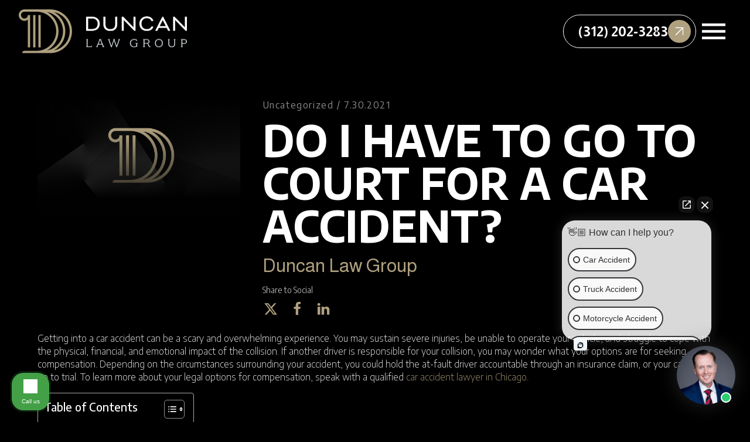

--- FILE ---
content_type: text/html; charset=UTF-8
request_url: https://www.duncanlawgroup.com/court-for-a-car-accident/
body_size: 25319
content:
<!DOCTYPE html>
<html lang="en-US" prefix="og: https://ogp.me/ns#" >
<head>
<meta charset="UTF-8">
<meta name="viewport" content="width=device-width, initial-scale=1.0">
<!-- WP_HEAD() START -->
<script data-mp=true data-cfasync=false>window.MOTIONPAGE_FRONT={version:"2.5.3"}</script><link rel="preload" as="style" href="https://fonts.googleapis.com/css?family=Encode+Sans:100,200,300,500,600,700,800,900,regular,|Encode+Sans:100,200,300,500,600,700,800,900,regular,|Almarai:100,200,300,400,500,600,700,800,900" >
<link rel="stylesheet" href="https://fonts.googleapis.com/css?family=Encode+Sans:100,200,300,500,600,700,800,900,regular,|Encode+Sans:100,200,300,500,600,700,800,900,regular,|Almarai:100,200,300,400,500,600,700,800,900">
	<style>img:is([sizes="auto" i], [sizes^="auto," i]) { contain-intrinsic-size: 3000px 1500px }</style>
	
            <script data-no-defer="1" data-ezscrex="false" data-cfasync="false" data-pagespeed-no-defer data-cookieconsent="ignore">
                var ctPublicFunctions = {"_ajax_nonce":"c0cb7ff095","_rest_nonce":"41a0dafdd1","_ajax_url":"\/wp-admin\/admin-ajax.php","_rest_url":"https:\/\/www.duncanlawgroup.com\/wp-json\/","data__cookies_type":"none","data__ajax_type":"rest","data__bot_detector_enabled":"1","data__frontend_data_log_enabled":1,"cookiePrefix":"","wprocket_detected":false,"host_url":"www.duncanlawgroup.com","text__ee_click_to_select":"Click to select the whole data","text__ee_original_email":"The complete one is","text__ee_got_it":"Got it","text__ee_blocked":"Blocked","text__ee_cannot_connect":"Cannot connect","text__ee_cannot_decode":"Can not decode email. Unknown reason","text__ee_email_decoder":"CleanTalk email decoder","text__ee_wait_for_decoding":"The magic is on the way!","text__ee_decoding_process":"Please wait a few seconds while we decode the contact data."}
            </script>
        
            <script data-no-defer="1" data-ezscrex="false" data-cfasync="false" data-pagespeed-no-defer data-cookieconsent="ignore">
                var ctPublic = {"_ajax_nonce":"c0cb7ff095","settings__forms__check_internal":"0","settings__forms__check_external":"0","settings__forms__force_protection":"0","settings__forms__search_test":"1","settings__forms__wc_add_to_cart":"0","settings__data__bot_detector_enabled":"1","settings__sfw__anti_crawler":0,"blog_home":"https:\/\/www.duncanlawgroup.com\/","pixel__setting":"3","pixel__enabled":false,"pixel__url":null,"data__email_check_before_post":"1","data__email_check_exist_post":"1","data__cookies_type":"none","data__key_is_ok":true,"data__visible_fields_required":true,"wl_brandname":"Anti-Spam by CleanTalk","wl_brandname_short":"CleanTalk","ct_checkjs_key":1814876884,"emailEncoderPassKey":"ed9215663b4d16a06cdbdaa8b115dadc","bot_detector_forms_excluded":"W10=","advancedCacheExists":false,"varnishCacheExists":false,"wc_ajax_add_to_cart":false}
            </script>
        
<!-- Search Engine Optimization by Rank Math - https://rankmath.com/ -->
<title>Do I Have To Go To Court For A Car Accident?</title>
<meta name="description" content="After a car accident, you may be wondering if you&#039;ll need to go to court to recover the compensation you deserve."/>
<meta name="robots" content="follow, index, max-snippet:-1, max-video-preview:-1, max-image-preview:large"/>
<link rel="canonical" href="https://www.duncanlawgroup.com/court-for-a-car-accident/" />
<meta property="og:locale" content="en_US" />
<meta property="og:type" content="article" />
<meta property="og:title" content="Do I Have To Go To Court For A Car Accident?" />
<meta property="og:description" content="After a car accident, you may be wondering if you&#039;ll need to go to court to recover the compensation you deserve." />
<meta property="og:url" content="https://www.duncanlawgroup.com/court-for-a-car-accident/" />
<meta property="og:site_name" content="Duncan Law Group" />
<meta property="article:section" content="Uncategorized" />
<meta property="og:updated_time" content="2025-09-05T13:41:10+00:00" />
<meta property="og:image" content="https://www.duncanlawgroup.com/wp-content/uploads/2025/09/Duncan_Social_Share_1.webp" />
<meta property="og:image:secure_url" content="https://www.duncanlawgroup.com/wp-content/uploads/2025/09/Duncan_Social_Share_1.webp" />
<meta property="og:image:width" content="1800" />
<meta property="og:image:height" content="983" />
<meta property="og:image:alt" content="Do I Have to Go to Court for a Car Accident?" />
<meta property="og:image:type" content="image/webp" />
<meta property="article:published_time" content="2021-07-30T13:37:00+00:00" />
<meta property="article:modified_time" content="2025-09-05T13:41:10+00:00" />
<meta name="twitter:card" content="summary_large_image" />
<meta name="twitter:title" content="Do I Have To Go To Court For A Car Accident?" />
<meta name="twitter:description" content="After a car accident, you may be wondering if you&#039;ll need to go to court to recover the compensation you deserve." />
<meta name="twitter:image" content="https://www.duncanlawgroup.com/wp-content/uploads/2025/09/Duncan_Social_Share_1.webp" />
<meta name="twitter:label1" content="Written by" />
<meta name="twitter:data1" content="Duncan Law Group" />
<meta name="twitter:label2" content="Time to read" />
<meta name="twitter:data2" content="3 minutes" />
<script type="application/ld+json" class="rank-math-schema">{"@context":"https://schema.org","@graph":[{"@type":"Place","@id":"https://www.duncanlawgroup.com/#place","geo":{"@type":"GeoCoordinates","latitude":"41.88504193702077","longitude":" -87.6306796711642"},"hasMap":"https://www.google.com/maps/search/?api=1&amp;query=41.88504193702077, -87.6306796711642","address":{"@type":"PostalAddress","streetAddress":"161 N. Clark St, Ste 2550A","addressLocality":"Chicago","addressRegion":"Illinois","postalCode":"60601"}},{"@type":["LegalService","Organization"],"@id":"https://www.duncanlawgroup.com/#organization","name":"Duncan Law Group","url":"https://www.duncanlawgroup.com","address":{"@type":"PostalAddress","streetAddress":"161 N. Clark St, Ste 2550A","addressLocality":"Chicago","addressRegion":"Illinois","postalCode":"60601"},"logo":{"@type":"ImageObject","@id":"https://www.duncanlawgroup.com/#logo","url":"https://www.duncanlawgroup.com/wp-content/uploads/2025/09/placeholder.jpg","contentUrl":"https://www.duncanlawgroup.com/wp-content/uploads/2025/09/placeholder.jpg","caption":"Duncan Law Group","inLanguage":"en-US","width":"1136","height":"639"},"openingHours":["Monday,Tuesday,Wednesday,Thursday,Friday,Saturday,Sunday 00:00-24:00"],"location":{"@id":"https://www.duncanlawgroup.com/#place"},"image":{"@id":"https://www.duncanlawgroup.com/#logo"},"telephone":"+1-312-620-2020"},{"@type":"WebSite","@id":"https://www.duncanlawgroup.com/#website","url":"https://www.duncanlawgroup.com","name":"Duncan Law Group","publisher":{"@id":"https://www.duncanlawgroup.com/#organization"},"inLanguage":"en-US"},{"@type":"ImageObject","@id":"https://www.duncanlawgroup.com/wp-content/uploads/2025/09/Duncan_Social_Share_1.webp","url":"https://www.duncanlawgroup.com/wp-content/uploads/2025/09/Duncan_Social_Share_1.webp","width":"1800","height":"983","inLanguage":"en-US"},{"@type":"BreadcrumbList","@id":"https://www.duncanlawgroup.com/court-for-a-car-accident/#breadcrumb","itemListElement":[{"@type":"ListItem","position":"1","item":{"@id":"https://www.duncanlawgroup.com","name":"Home"}},{"@type":"ListItem","position":"2","item":{"@id":"https://www.duncanlawgroup.com/category/uncategorized/","name":"Uncategorized"}},{"@type":"ListItem","position":"3","item":{"@id":"https://www.duncanlawgroup.com/court-for-a-car-accident/","name":"Do I Have to Go to Court for a Car Accident?"}}]},{"@type":"WebPage","@id":"https://www.duncanlawgroup.com/court-for-a-car-accident/#webpage","url":"https://www.duncanlawgroup.com/court-for-a-car-accident/","name":"Do I Have To Go To Court For A Car Accident?","datePublished":"2021-07-30T13:37:00+00:00","dateModified":"2025-09-05T13:41:10+00:00","isPartOf":{"@id":"https://www.duncanlawgroup.com/#website"},"primaryImageOfPage":{"@id":"https://www.duncanlawgroup.com/wp-content/uploads/2025/09/Duncan_Social_Share_1.webp"},"inLanguage":"en-US","breadcrumb":{"@id":"https://www.duncanlawgroup.com/court-for-a-car-accident/#breadcrumb"}},{"@type":"Person","@id":"https://www.duncanlawgroup.com/court-for-a-car-accident/#author","name":"Duncan Law Group","image":{"@type":"ImageObject","@id":"https://secure.gravatar.com/avatar/57ee038bd43ec40b2aea6f7daeb41a08a714118f784b3921d8294264a4e87a9d?s=96&amp;d=mm&amp;r=g","url":"https://secure.gravatar.com/avatar/57ee038bd43ec40b2aea6f7daeb41a08a714118f784b3921d8294264a4e87a9d?s=96&amp;d=mm&amp;r=g","caption":"Duncan Law Group","inLanguage":"en-US"},"sameAs":["https://www.duncanlawgroup.com"],"worksFor":{"@id":"https://www.duncanlawgroup.com/#organization"}},{"@type":"BlogPosting","headline":"Do I Have To Go To Court For A Car Accident?","datePublished":"2021-07-30T13:37:00+00:00","dateModified":"2025-09-05T13:41:10+00:00","articleSection":"Uncategorized","author":{"@id":"https://www.duncanlawgroup.com/court-for-a-car-accident/#author","name":"Duncan Law Group"},"publisher":{"@id":"https://www.duncanlawgroup.com/#organization"},"description":"After a car accident, you may be wondering if you&#039;ll need to go to court to recover the compensation you deserve.","name":"Do I Have To Go To Court For A Car Accident?","@id":"https://www.duncanlawgroup.com/court-for-a-car-accident/#richSnippet","isPartOf":{"@id":"https://www.duncanlawgroup.com/court-for-a-car-accident/#webpage"},"image":{"@id":"https://www.duncanlawgroup.com/wp-content/uploads/2025/09/Duncan_Social_Share_1.webp"},"inLanguage":"en-US","mainEntityOfPage":{"@id":"https://www.duncanlawgroup.com/court-for-a-car-accident/#webpage"}}]}</script>
<!-- /Rank Math WordPress SEO plugin -->

<link rel='dns-prefetch' href='//fd.cleantalk.org' />
<link rel="alternate" type="application/rss+xml" title="Duncan Law Group &raquo; Feed" href="https://www.duncanlawgroup.com/feed/" />
<link rel="alternate" type="application/rss+xml" title="Duncan Law Group &raquo; Comments Feed" href="https://www.duncanlawgroup.com/comments/feed/" />
<link rel="alternate" type="application/rss+xml" title="Duncan Law Group &raquo; Do I Have to Go to Court for a Car Accident? Comments Feed" href="https://www.duncanlawgroup.com/court-for-a-car-accident/feed/" />
<style id='wp-block-library-inline-css'>
:root{--wp-admin-theme-color:#007cba;--wp-admin-theme-color--rgb:0,124,186;--wp-admin-theme-color-darker-10:#006ba1;--wp-admin-theme-color-darker-10--rgb:0,107,161;--wp-admin-theme-color-darker-20:#005a87;--wp-admin-theme-color-darker-20--rgb:0,90,135;--wp-admin-border-width-focus:2px;--wp-block-synced-color:#7a00df;--wp-block-synced-color--rgb:122,0,223;--wp-bound-block-color:var(--wp-block-synced-color)}@media (min-resolution:192dpi){:root{--wp-admin-border-width-focus:1.5px}}.wp-element-button{cursor:pointer}:root{--wp--preset--font-size--normal:16px;--wp--preset--font-size--huge:42px}:root .has-very-light-gray-background-color{background-color:#eee}:root .has-very-dark-gray-background-color{background-color:#313131}:root .has-very-light-gray-color{color:#eee}:root .has-very-dark-gray-color{color:#313131}:root .has-vivid-green-cyan-to-vivid-cyan-blue-gradient-background{background:linear-gradient(135deg,#00d084,#0693e3)}:root .has-purple-crush-gradient-background{background:linear-gradient(135deg,#34e2e4,#4721fb 50%,#ab1dfe)}:root .has-hazy-dawn-gradient-background{background:linear-gradient(135deg,#faaca8,#dad0ec)}:root .has-subdued-olive-gradient-background{background:linear-gradient(135deg,#fafae1,#67a671)}:root .has-atomic-cream-gradient-background{background:linear-gradient(135deg,#fdd79a,#004a59)}:root .has-nightshade-gradient-background{background:linear-gradient(135deg,#330968,#31cdcf)}:root .has-midnight-gradient-background{background:linear-gradient(135deg,#020381,#2874fc)}.has-regular-font-size{font-size:1em}.has-larger-font-size{font-size:2.625em}.has-normal-font-size{font-size:var(--wp--preset--font-size--normal)}.has-huge-font-size{font-size:var(--wp--preset--font-size--huge)}.has-text-align-center{text-align:center}.has-text-align-left{text-align:left}.has-text-align-right{text-align:right}#end-resizable-editor-section{display:none}.aligncenter{clear:both}.items-justified-left{justify-content:flex-start}.items-justified-center{justify-content:center}.items-justified-right{justify-content:flex-end}.items-justified-space-between{justify-content:space-between}.screen-reader-text{border:0;clip-path:inset(50%);height:1px;margin:-1px;overflow:hidden;padding:0;position:absolute;width:1px;word-wrap:normal!important}.screen-reader-text:focus{background-color:#ddd;clip-path:none;color:#444;display:block;font-size:1em;height:auto;left:5px;line-height:normal;padding:15px 23px 14px;text-decoration:none;top:5px;width:auto;z-index:100000}html :where(.has-border-color){border-style:solid}html :where([style*=border-top-color]){border-top-style:solid}html :where([style*=border-right-color]){border-right-style:solid}html :where([style*=border-bottom-color]){border-bottom-style:solid}html :where([style*=border-left-color]){border-left-style:solid}html :where([style*=border-width]){border-style:solid}html :where([style*=border-top-width]){border-top-style:solid}html :where([style*=border-right-width]){border-right-style:solid}html :where([style*=border-bottom-width]){border-bottom-style:solid}html :where([style*=border-left-width]){border-left-style:solid}html :where(img[class*=wp-image-]){height:auto;max-width:100%}:where(figure){margin:0 0 1em}html :where(.is-position-sticky){--wp-admin--admin-bar--position-offset:var(--wp-admin--admin-bar--height,0px)}@media screen and (max-width:600px){html :where(.is-position-sticky){--wp-admin--admin-bar--position-offset:0px}}
</style>
<style id='classic-theme-styles-inline-css'>
/*! This file is auto-generated */
.wp-block-button__link{color:#fff;background-color:#32373c;border-radius:9999px;box-shadow:none;text-decoration:none;padding:calc(.667em + 2px) calc(1.333em + 2px);font-size:1.125em}.wp-block-file__button{background:#32373c;color:#fff;text-decoration:none}
</style>
<style id='global-styles-inline-css'>
:root{--wp--preset--aspect-ratio--square: 1;--wp--preset--aspect-ratio--4-3: 4/3;--wp--preset--aspect-ratio--3-4: 3/4;--wp--preset--aspect-ratio--3-2: 3/2;--wp--preset--aspect-ratio--2-3: 2/3;--wp--preset--aspect-ratio--16-9: 16/9;--wp--preset--aspect-ratio--9-16: 9/16;--wp--preset--color--black: #000000;--wp--preset--color--cyan-bluish-gray: #abb8c3;--wp--preset--color--white: #ffffff;--wp--preset--color--pale-pink: #f78da7;--wp--preset--color--vivid-red: #cf2e2e;--wp--preset--color--luminous-vivid-orange: #ff6900;--wp--preset--color--luminous-vivid-amber: #fcb900;--wp--preset--color--light-green-cyan: #7bdcb5;--wp--preset--color--vivid-green-cyan: #00d084;--wp--preset--color--pale-cyan-blue: #8ed1fc;--wp--preset--color--vivid-cyan-blue: #0693e3;--wp--preset--color--vivid-purple: #9b51e0;--wp--preset--color--base: #FFFFFF;--wp--preset--color--contrast: #111111;--wp--preset--color--accent-1: #FFEE58;--wp--preset--color--accent-2: #F6CFF4;--wp--preset--color--accent-3: #503AA8;--wp--preset--color--accent-4: #686868;--wp--preset--color--accent-5: #FBFAF3;--wp--preset--color--accent-6: color-mix(in srgb, currentColor 20%, transparent);--wp--preset--gradient--vivid-cyan-blue-to-vivid-purple: linear-gradient(135deg,rgba(6,147,227,1) 0%,rgb(155,81,224) 100%);--wp--preset--gradient--light-green-cyan-to-vivid-green-cyan: linear-gradient(135deg,rgb(122,220,180) 0%,rgb(0,208,130) 100%);--wp--preset--gradient--luminous-vivid-amber-to-luminous-vivid-orange: linear-gradient(135deg,rgba(252,185,0,1) 0%,rgba(255,105,0,1) 100%);--wp--preset--gradient--luminous-vivid-orange-to-vivid-red: linear-gradient(135deg,rgba(255,105,0,1) 0%,rgb(207,46,46) 100%);--wp--preset--gradient--very-light-gray-to-cyan-bluish-gray: linear-gradient(135deg,rgb(238,238,238) 0%,rgb(169,184,195) 100%);--wp--preset--gradient--cool-to-warm-spectrum: linear-gradient(135deg,rgb(74,234,220) 0%,rgb(151,120,209) 20%,rgb(207,42,186) 40%,rgb(238,44,130) 60%,rgb(251,105,98) 80%,rgb(254,248,76) 100%);--wp--preset--gradient--blush-light-purple: linear-gradient(135deg,rgb(255,206,236) 0%,rgb(152,150,240) 100%);--wp--preset--gradient--blush-bordeaux: linear-gradient(135deg,rgb(254,205,165) 0%,rgb(254,45,45) 50%,rgb(107,0,62) 100%);--wp--preset--gradient--luminous-dusk: linear-gradient(135deg,rgb(255,203,112) 0%,rgb(199,81,192) 50%,rgb(65,88,208) 100%);--wp--preset--gradient--pale-ocean: linear-gradient(135deg,rgb(255,245,203) 0%,rgb(182,227,212) 50%,rgb(51,167,181) 100%);--wp--preset--gradient--electric-grass: linear-gradient(135deg,rgb(202,248,128) 0%,rgb(113,206,126) 100%);--wp--preset--gradient--midnight: linear-gradient(135deg,rgb(2,3,129) 0%,rgb(40,116,252) 100%);--wp--preset--font-size--small: 0.875rem;--wp--preset--font-size--medium: clamp(1rem, 1rem + ((1vw - 0.2rem) * 0.196), 1.125rem);--wp--preset--font-size--large: clamp(1.125rem, 1.125rem + ((1vw - 0.2rem) * 0.392), 1.375rem);--wp--preset--font-size--x-large: clamp(1.75rem, 1.75rem + ((1vw - 0.2rem) * 0.392), 2rem);--wp--preset--font-size--xx-large: clamp(2.15rem, 2.15rem + ((1vw - 0.2rem) * 1.333), 3rem);--wp--preset--font-family--manrope: Manrope, sans-serif;--wp--preset--font-family--fira-code: "Fira Code", monospace;--wp--preset--spacing--20: 10px;--wp--preset--spacing--30: 20px;--wp--preset--spacing--40: 30px;--wp--preset--spacing--50: clamp(30px, 5vw, 50px);--wp--preset--spacing--60: clamp(30px, 7vw, 70px);--wp--preset--spacing--70: clamp(50px, 7vw, 90px);--wp--preset--spacing--80: clamp(70px, 10vw, 140px);--wp--preset--shadow--natural: 6px 6px 9px rgba(0, 0, 0, 0.2);--wp--preset--shadow--deep: 12px 12px 50px rgba(0, 0, 0, 0.4);--wp--preset--shadow--sharp: 6px 6px 0px rgba(0, 0, 0, 0.2);--wp--preset--shadow--outlined: 6px 6px 0px -3px rgba(255, 255, 255, 1), 6px 6px rgba(0, 0, 0, 1);--wp--preset--shadow--crisp: 6px 6px 0px rgba(0, 0, 0, 1);}:root :where(.is-layout-flow) > :first-child{margin-block-start: 0;}:root :where(.is-layout-flow) > :last-child{margin-block-end: 0;}:root :where(.is-layout-flow) > *{margin-block-start: 1.2rem;margin-block-end: 0;}:root :where(.is-layout-constrained) > :first-child{margin-block-start: 0;}:root :where(.is-layout-constrained) > :last-child{margin-block-end: 0;}:root :where(.is-layout-constrained) > *{margin-block-start: 1.2rem;margin-block-end: 0;}:root :where(.is-layout-flex){gap: 1.2rem;}:root :where(.is-layout-grid){gap: 1.2rem;}body .is-layout-flex{display: flex;}.is-layout-flex{flex-wrap: wrap;align-items: center;}.is-layout-flex > :is(*, div){margin: 0;}body .is-layout-grid{display: grid;}.is-layout-grid > :is(*, div){margin: 0;}:root :where(.wp-block-columns-is-layout-flow) > :first-child{margin-block-start: 0;}:root :where(.wp-block-columns-is-layout-flow) > :last-child{margin-block-end: 0;}:root :where(.wp-block-columns-is-layout-flow) > *{margin-block-start: var(--wp--preset--spacing--50);margin-block-end: 0;}:root :where(.wp-block-columns-is-layout-constrained) > :first-child{margin-block-start: 0;}:root :where(.wp-block-columns-is-layout-constrained) > :last-child{margin-block-end: 0;}:root :where(.wp-block-columns-is-layout-constrained) > *{margin-block-start: var(--wp--preset--spacing--50);margin-block-end: 0;}:root :where(.wp-block-columns-is-layout-flex){gap: var(--wp--preset--spacing--50);}:root :where(.wp-block-columns-is-layout-grid){gap: var(--wp--preset--spacing--50);}.has-black-color{color: var(--wp--preset--color--black) !important;}.has-cyan-bluish-gray-color{color: var(--wp--preset--color--cyan-bluish-gray) !important;}.has-white-color{color: var(--wp--preset--color--white) !important;}.has-pale-pink-color{color: var(--wp--preset--color--pale-pink) !important;}.has-vivid-red-color{color: var(--wp--preset--color--vivid-red) !important;}.has-luminous-vivid-orange-color{color: var(--wp--preset--color--luminous-vivid-orange) !important;}.has-luminous-vivid-amber-color{color: var(--wp--preset--color--luminous-vivid-amber) !important;}.has-light-green-cyan-color{color: var(--wp--preset--color--light-green-cyan) !important;}.has-vivid-green-cyan-color{color: var(--wp--preset--color--vivid-green-cyan) !important;}.has-pale-cyan-blue-color{color: var(--wp--preset--color--pale-cyan-blue) !important;}.has-vivid-cyan-blue-color{color: var(--wp--preset--color--vivid-cyan-blue) !important;}.has-vivid-purple-color{color: var(--wp--preset--color--vivid-purple) !important;}.has-black-background-color{background-color: var(--wp--preset--color--black) !important;}.has-cyan-bluish-gray-background-color{background-color: var(--wp--preset--color--cyan-bluish-gray) !important;}.has-white-background-color{background-color: var(--wp--preset--color--white) !important;}.has-pale-pink-background-color{background-color: var(--wp--preset--color--pale-pink) !important;}.has-vivid-red-background-color{background-color: var(--wp--preset--color--vivid-red) !important;}.has-luminous-vivid-orange-background-color{background-color: var(--wp--preset--color--luminous-vivid-orange) !important;}.has-luminous-vivid-amber-background-color{background-color: var(--wp--preset--color--luminous-vivid-amber) !important;}.has-light-green-cyan-background-color{background-color: var(--wp--preset--color--light-green-cyan) !important;}.has-vivid-green-cyan-background-color{background-color: var(--wp--preset--color--vivid-green-cyan) !important;}.has-pale-cyan-blue-background-color{background-color: var(--wp--preset--color--pale-cyan-blue) !important;}.has-vivid-cyan-blue-background-color{background-color: var(--wp--preset--color--vivid-cyan-blue) !important;}.has-vivid-purple-background-color{background-color: var(--wp--preset--color--vivid-purple) !important;}.has-black-border-color{border-color: var(--wp--preset--color--black) !important;}.has-cyan-bluish-gray-border-color{border-color: var(--wp--preset--color--cyan-bluish-gray) !important;}.has-white-border-color{border-color: var(--wp--preset--color--white) !important;}.has-pale-pink-border-color{border-color: var(--wp--preset--color--pale-pink) !important;}.has-vivid-red-border-color{border-color: var(--wp--preset--color--vivid-red) !important;}.has-luminous-vivid-orange-border-color{border-color: var(--wp--preset--color--luminous-vivid-orange) !important;}.has-luminous-vivid-amber-border-color{border-color: var(--wp--preset--color--luminous-vivid-amber) !important;}.has-light-green-cyan-border-color{border-color: var(--wp--preset--color--light-green-cyan) !important;}.has-vivid-green-cyan-border-color{border-color: var(--wp--preset--color--vivid-green-cyan) !important;}.has-pale-cyan-blue-border-color{border-color: var(--wp--preset--color--pale-cyan-blue) !important;}.has-vivid-cyan-blue-border-color{border-color: var(--wp--preset--color--vivid-cyan-blue) !important;}.has-vivid-purple-border-color{border-color: var(--wp--preset--color--vivid-purple) !important;}.has-vivid-cyan-blue-to-vivid-purple-gradient-background{background: var(--wp--preset--gradient--vivid-cyan-blue-to-vivid-purple) !important;}.has-light-green-cyan-to-vivid-green-cyan-gradient-background{background: var(--wp--preset--gradient--light-green-cyan-to-vivid-green-cyan) !important;}.has-luminous-vivid-amber-to-luminous-vivid-orange-gradient-background{background: var(--wp--preset--gradient--luminous-vivid-amber-to-luminous-vivid-orange) !important;}.has-luminous-vivid-orange-to-vivid-red-gradient-background{background: var(--wp--preset--gradient--luminous-vivid-orange-to-vivid-red) !important;}.has-very-light-gray-to-cyan-bluish-gray-gradient-background{background: var(--wp--preset--gradient--very-light-gray-to-cyan-bluish-gray) !important;}.has-cool-to-warm-spectrum-gradient-background{background: var(--wp--preset--gradient--cool-to-warm-spectrum) !important;}.has-blush-light-purple-gradient-background{background: var(--wp--preset--gradient--blush-light-purple) !important;}.has-blush-bordeaux-gradient-background{background: var(--wp--preset--gradient--blush-bordeaux) !important;}.has-luminous-dusk-gradient-background{background: var(--wp--preset--gradient--luminous-dusk) !important;}.has-pale-ocean-gradient-background{background: var(--wp--preset--gradient--pale-ocean) !important;}.has-electric-grass-gradient-background{background: var(--wp--preset--gradient--electric-grass) !important;}.has-midnight-gradient-background{background: var(--wp--preset--gradient--midnight) !important;}.has-small-font-size{font-size: var(--wp--preset--font-size--small) !important;}.has-medium-font-size{font-size: var(--wp--preset--font-size--medium) !important;}.has-large-font-size{font-size: var(--wp--preset--font-size--large) !important;}.has-x-large-font-size{font-size: var(--wp--preset--font-size--x-large) !important;}#section-122-351 .flickity-viewport {
    height: 330px !important;
}
</style>
<link rel='stylesheet' id='cleantalk-public-css-css' href='https://www.duncanlawgroup.com/wp-content/plugins/cleantalk-spam-protect/css/cleantalk-public.min.css?ver=6.71.1_1769415937' media='all' />
<link rel='stylesheet' id='cleantalk-email-decoder-css-css' href='https://www.duncanlawgroup.com/wp-content/plugins/cleantalk-spam-protect/css/cleantalk-email-decoder.min.css?ver=6.71.1_1769415937' media='all' />
<link rel='stylesheet' id='oxygen-css' href='https://www.duncanlawgroup.com/wp-content/plugins/oxygen/component-framework/oxygen.css?ver=4.9.3' media='all' />
<link rel='stylesheet' id='ez-toc-css' href='https://www.duncanlawgroup.com/wp-content/plugins/easy-table-of-contents/assets/css/screen.min.css?ver=2.0.80' media='all' />
<style id='ez-toc-inline-css'>
div#ez-toc-container .ez-toc-title {font-size: 120%;}div#ez-toc-container .ez-toc-title {font-weight: 500;}div#ez-toc-container ul li , div#ez-toc-container ul li a {font-size: 95%;}div#ez-toc-container ul li , div#ez-toc-container ul li a {font-weight: 500;}div#ez-toc-container nav ul ul li {font-size: 90%;}.ez-toc-box-title {font-weight: bold; margin-bottom: 10px; text-align: center; text-transform: uppercase; letter-spacing: 1px; color: #666; padding-bottom: 5px;position:absolute;top:-4%;left:5%;background-color: inherit;transition: top 0.3s ease;}.ez-toc-box-title.toc-closed {top:-25%;}
.ez-toc-container-direction {direction: ltr;}.ez-toc-counter ul{counter-reset: item ;}.ez-toc-counter nav ul li a::before {content: counters(item, '.', decimal) '. ';display: inline-block;counter-increment: item;flex-grow: 0;flex-shrink: 0;margin-right: .2em; float: left; }.ez-toc-widget-direction {direction: ltr;}.ez-toc-widget-container ul{counter-reset: item ;}.ez-toc-widget-container nav ul li a::before {content: counters(item, '.', decimal) '. ';display: inline-block;counter-increment: item;flex-grow: 0;flex-shrink: 0;margin-right: .2em; float: left; }
</style>
<script src="https://www.duncanlawgroup.com/wp-content/plugins/cleantalk-spam-protect/js/apbct-public-bundle.min.js?ver=6.71.1_1769415937" id="apbct-public-bundle.min-js-js"></script>
<script src="https://fd.cleantalk.org/ct-bot-detector-wrapper.js?ver=6.71.1" id="ct_bot_detector-js" defer data-wp-strategy="defer"></script>
<script src="https://www.duncanlawgroup.com/wp-includes/js/jquery/jquery.min.js?ver=3.7.1" id="jquery-core-js"></script>
<link rel="https://api.w.org/" href="https://www.duncanlawgroup.com/wp-json/" /><link rel="alternate" title="JSON" type="application/json" href="https://www.duncanlawgroup.com/wp-json/wp/v2/posts/609" /><link rel="EditURI" type="application/rsd+xml" title="RSD" href="https://www.duncanlawgroup.com/xmlrpc.php?rsd" />
<link rel='shortlink' href='https://www.duncanlawgroup.com/?p=609' />
<link rel="alternate" title="oEmbed (JSON)" type="application/json+oembed" href="https://www.duncanlawgroup.com/wp-json/oembed/1.0/embed?url=https%3A%2F%2Fwww.duncanlawgroup.com%2Fcourt-for-a-car-accident%2F" />
<link rel="alternate" title="oEmbed (XML)" type="text/xml+oembed" href="https://www.duncanlawgroup.com/wp-json/oembed/1.0/embed?url=https%3A%2F%2Fwww.duncanlawgroup.com%2Fcourt-for-a-car-accident%2F&#038;format=xml" />
<link rel="stylesheet" href="https://cdnjs.cloudflare.com/ajax/libs/font-awesome/7.0.1/css/all.min.css" integrity="sha512-2SwdPD6INVrV/lHTZbO2nodKhrnDdJK9/kg2XD1r9uGqPo1cUbujc+IYdlYdEErWNu69gVcYgdxlmVmzTWnetw==" crossorigin="anonymous" referrerpolicy="no-referrer" />

<!-- Google Tag Manager -->
<script>(function(w,d,s,l,i){w[l]=w[l]||[];w[l].push({'gtm.start':
new Date().getTime(),event:'gtm.js'});var f=d.getElementsByTagName(s)[0],
j=d.createElement(s),dl=l!='dataLayer'?'&l='+l:'';j.async=true;j.src=
'https://www.googletagmanager.com/gtm.js?id='+i+dl;f.parentNode.insertBefore(j,f);
})(window,document,'script','dataLayer','GTM-K2PJ3MRD');</script>
<!-- End Google Tag Manager -->

<meta name="google-site-verification" content="NlP4BlBRGjaoiiZ0Ww_Dwh3aK2rsBC4tp865BB7NWHo" />

<!-- CHAT WIDGET -->
<script>(function (w,d,s,v,odl){(w[v]=w[v]||{})['odl']=odl;;var f=d.getElementsByTagName(s)[0],j=d.createElement(s);j.async=true;j.src='https://intaker.azureedge.net/widget/chat.min.js';f.parentNode.insertBefore(j,f);})(window, document, 'script','Intaker', 'duncanlawgroup');</script>

<script type="text/javascript">
(function(c,l,a,r,i,t,y){
c[a]=c[a]||function(){(c[a].q=c[a].q||[]).push(arguments)};
t=l.createElement(r);t.async=1;t.src="https://www.clarity.ms/tag/"+i;
y=l.getElementsByTagName(r)[0];y.parentNode.insertBefore(t,y);
})(window, document, "clarity", "script", "uq5r5zy89p");
</script>

<!-- Meta Pixel Code -->
<script>
!function(f,b,e,v,n,t,s)
{if(f.fbq)return;n=f.fbq=function(){n.callMethod?
n.callMethod.apply(n,arguments):n.queue.push(arguments)};
if(!f._fbq)f._fbq=n;n.push=n;n.loaded=!0;n.version='2.0';
n.queue=[];t=b.createElement(e);t.async=!0;
t.src=v;s=b.getElementsByTagName(e)[0];
s.parentNode.insertBefore(t,s)}(window, document,'script',
'https://connect.facebook.net/en_US/fbevents.js');
fbq('init', '892291736629202');
fbq('track', 'PageView');
</script>
<noscript><img height="1" width="1" style="display:none"
src="https://www.facebook.com/tr?id=892291736629202&ev=PageView&noscript=1"
/></noscript>
<!-- End Meta Pixel Code --><script type="text/javascript">//<![CDATA[
  function external_links_in_new_windows_loop() {
    if (!document.links) {
      document.links = document.getElementsByTagName('a');
    }
    var change_link = false;
    var force = '';
    var ignore = '';

    for (var t=0; t<document.links.length; t++) {
      var all_links = document.links[t];
      change_link = false;
      
      if(document.links[t].hasAttribute('onClick') == false) {
        // forced if the address starts with http (or also https), but does not link to the current domain
        if(all_links.href.search(/^http/) != -1 && all_links.href.search('www.duncanlawgroup.com') == -1 && all_links.href.search(/^#/) == -1) {
          // console.log('Changed ' + all_links.href);
          change_link = true;
        }
          
        if(force != '' && all_links.href.search(force) != -1) {
          // forced
          // console.log('force ' + all_links.href);
          change_link = true;
        }
        
        if(ignore != '' && all_links.href.search(ignore) != -1) {
          // console.log('ignore ' + all_links.href);
          // ignored
          change_link = false;
        }

        if(change_link == true) {
          // console.log('Changed ' + all_links.href);
          document.links[t].setAttribute('onClick', 'javascript:window.open(\'' + all_links.href.replace(/'/g, '') + '\', \'_blank\', \'noopener\'); return false;');
          document.links[t].removeAttribute('target');
        }
      }
    }
  }
  
  // Load
  function external_links_in_new_windows_load(func)
  {  
    var oldonload = window.onload;
    if (typeof window.onload != 'function'){
      window.onload = func;
    } else {
      window.onload = function(){
        oldonload();
        func();
      }
    }
  }

  external_links_in_new_windows_load(external_links_in_new_windows_loop);
  //]]></script>

<style class='wp-fonts-local'>
@font-face{font-family:Manrope;font-style:normal;font-weight:200 800;font-display:fallback;src:url('https://www.duncanlawgroup.com/wp-content/themes/oxygen-is-not-a-theme/assets/fonts/manrope/Manrope-VariableFont_wght.woff2') format('woff2');}
@font-face{font-family:"Fira Code";font-style:normal;font-weight:300 700;font-display:fallback;src:url('https://www.duncanlawgroup.com/wp-content/themes/oxygen-is-not-a-theme/assets/fonts/fira-code/FiraCode-VariableFont_wght.woff2') format('woff2');}
</style>
<link rel="icon" href="https://www.duncanlawgroup.com/wp-content/uploads/2025/09/Duncan-Favicon-150x150.png" sizes="32x32" />
<link rel="icon" href="https://www.duncanlawgroup.com/wp-content/uploads/2025/09/Duncan-Favicon-300x300.png" sizes="192x192" />
<link rel="apple-touch-icon" href="https://www.duncanlawgroup.com/wp-content/uploads/2025/09/Duncan-Favicon-300x300.png" />
<meta name="msapplication-TileImage" content="https://www.duncanlawgroup.com/wp-content/uploads/2025/09/Duncan-Favicon-300x300.png" />
<link rel='stylesheet' id='oxygen-cache-1000-css' href='//www.duncanlawgroup.com/wp-content/uploads/oxygen/css/1000.css?cache=1763130872&#038;ver=6.8.3' media='all' />
<link rel='stylesheet' id='oxygen-cache-1026-css' href='//www.duncanlawgroup.com/wp-content/uploads/oxygen/css/1026.css?cache=1760136547&#038;ver=6.8.3' media='all' />
<link rel='stylesheet' id='oxygen-cache-1027-css' href='//www.duncanlawgroup.com/wp-content/uploads/oxygen/css/1027.css?cache=1761575318&#038;ver=6.8.3' media='all' />
<link rel='stylesheet' id='oxygen-cache-1148-css' href='//www.duncanlawgroup.com/wp-content/uploads/oxygen/css/1148.css?cache=1761573472&#038;ver=6.8.3' media='all' />
<link rel='stylesheet' id='oxygen-universal-styles-css' href='//www.duncanlawgroup.com/wp-content/uploads/oxygen/css/universal.css?cache=1765894208&#038;ver=6.8.3' media='all' />
<!-- END OF WP_HEAD() -->
</head>
<body class="wp-singular post-template-default single single-post postid-609 single-format-standard wp-embed-responsive wp-theme-oxygen-is-not-a-theme  oxygen-body" >

<!-- Google Tag Manager (noscript) -->
<noscript><iframe src="https://www.googletagmanager.com/ns.html?id=GTM-K2PJ3MRD"
height="0" width="0" style="display:none;visibility:hidden"></iframe></noscript>
<!-- End Google Tag Manager (noscript) -->


						<header id="_header-3-402" class="oxy-header-wrapper  oxy-header default-header" ><div id="_header_row-4-402" class="oxy-header-row" ><div class="oxy-header-container"><div id="_header_left-5-402" class="oxy-header-left" ></div><div id="_header_center-6-402" class="oxy-header-center" ><div id="div_block-32-402" class="ct-div-block" ><div id="div_block-33-402" class="ct-div-block" ><div id="text_block-35-402" class="ct-text-block" >Free Consultation</div><a id="link_text-36-402" class="ct-link-text" href="tel:+13122023283" target="_self"  >(312) 202-3283</a></div><div id="div_block-9-402" class="ct-div-block" ><a id="link-11-402" class="ct-link" href="/" target="_self"  ><img  id="image-12-402" alt="" src="https://www.duncanlawgroup.com/wp-content/uploads/2025/09/Duncan-dark.webp" class="ct-image"/></a><div id="div_block-21-402" class="ct-div-block" ><nav id="_nav_menu-28-402" class="oxy-nav-menu oxy-nav-menu-dropdowns oxy-nav-menu-dropdown-arrow" ><div class='oxy-menu-toggle'><div class='oxy-nav-menu-hamburger-wrap'><div class='oxy-nav-menu-hamburger'><div class='oxy-nav-menu-hamburger-line'></div><div class='oxy-nav-menu-hamburger-line'></div><div class='oxy-nav-menu-hamburger-line'></div></div></div></div><div class="menu-header-featured-link-container"><ul id="menu-header-featured-link" class="oxy-nav-menu-list"><li id="menu-item-1035" class="menu-item menu-item-type-post_type menu-item-object-page menu-item-1035"><a href="https://www.duncanlawgroup.com/about/">About Us</a></li>
<li id="menu-item-1036" class="menu-item menu-item-type-post_type menu-item-object-page menu-item-1036"><a href="https://www.duncanlawgroup.com/attorney-profiles/">Attorneys</a></li>
<li id="menu-item-1037" class="menu-item menu-item-type-post_type menu-item-object-page menu-item-1037"><a href="https://www.duncanlawgroup.com/practice-areas/">Practice Areas</a></li>
<li id="menu-item-1192" class="menu-item menu-item-type-post_type menu-item-object-page menu-item-1192"><a href="https://www.duncanlawgroup.com/testimonials/">Testimonials</a></li>
<li id="menu-item-1193" class="menu-item menu-item-type-post_type menu-item-object-page menu-item-1193"><a href="https://www.duncanlawgroup.com/case-results/">Case Results</a></li>
<li id="menu-item-1194" class="menu-item menu-item-type-post_type menu-item-object-page menu-item-1194"><a href="https://www.duncanlawgroup.com/contact-us/">Contact Us</a></li>
</ul></div></nav><a id="link-22-402" class="ct-link button1" href="tel:+13122023283" target="_self"  ><div id="text_block-26-402" class="ct-text-block" >(312) 202-3283</div><div id="div_block-24-402" class="ct-div-block" ><img  id="image-25-402" alt="" src="https://www.duncanlawgroup.com/wp-content/uploads/2025/09/arrow-btn.svg" class="ct-image"/></div></a><div id="div_block-13-402" class="ct-div-block" ><div id="div_block-14-402" class="ct-div-block open-menu" ><img  id="image-15-402" alt="" src="https://www.duncanlawgroup.com/wp-content/uploads/2025/09/menu-icon.svg" class="ct-image"/></div><div id="code_block-16-402" class="ct-code-block" ></div><div id="div_block-17-402" class="ct-div-block custom-menu" ><div id="div_block-18-402" class="ct-div-block" ><div id="fancy_icon-19-402" class="ct-fancy-icon close-menu" ><svg id="svg-fancy_icon-19-402"><use xlink:href="#Lineariconsicon-cross"></use></svg></div></div><div id="code_block-20-402" class="ct-code-block main-menu" ><ul class="parent-pages"><ul class="menu-level"><li><a href="https://www.duncanlawgroup.com/about/">About Us</a></li><li class="has-children-root"><a href="https://www.duncanlawgroup.com/attorney-profiles/">Attorneys</a><span class="toggle-icon"><i class="fa-solid fa-chevron-down"></i></span><ul class="menu-level"><li><a href="https://www.duncanlawgroup.com/attorney-profiles/robert-r-duncan/">Robert R. Duncan, Esq.</a></li><li><a href="https://www.duncanlawgroup.com/attorney-profiles/alice-e-dolan-esq/">Alice E. Dolan, Esq.</a></li><li><a href="https://www.duncanlawgroup.com/attorney-profiles/brian-k-hetzer/">Brian K. Hetzer</a></li><li><a href="https://www.duncanlawgroup.com/attorney-profiles/david-flosi/">David Flosi</a></li><li><a href="https://www.duncanlawgroup.com/attorney-profiles/isabella-gonzalez/">Isabella Gonzalez</a></li><li><a href="https://www.duncanlawgroup.com/attorney-profiles/james-podolny/">James Podolny</a></li><li><a href="https://www.duncanlawgroup.com/attorney-profiles/nicole-roti/">Nicole Roti</a></li></ul></li><li class="has-children-root"><a href="https://www.duncanlawgroup.com/practice-areas/">Practice Areas</a><span class="toggle-icon"><i class="fa-solid fa-chevron-down"></i></span><ul class="menu-level"><li><a href="https://www.duncanlawgroup.com/personal-injury/">Personal Injury</a><ul class="menu-level"><li><a href="https://www.duncanlawgroup.com/personal-injury/bicycle-accidents/">Bicycle Accidents</a></li><li><a href="https://www.duncanlawgroup.com/personal-injury/bus-accidents/">Bus Accidents</a></li><li><a href="https://www.duncanlawgroup.com/personal-injury/catastrophic-injuries/">Catastrophic Injuries</a><ul class="menu-level"><li><a href="https://www.duncanlawgroup.com/personal-injury/catastrophic-injuries/back-injuries/">Back Injuries</a></li><li><a href="https://www.duncanlawgroup.com/personal-injury/catastrophic-injuries/brain-injuries/">Brain Injuries</a></li><li><a href="https://www.duncanlawgroup.com/personal-injury/catastrophic-injuries/burn-injuries/">Burn Injuries</a></li><li><a href="https://www.duncanlawgroup.com/personal-injury/catastrophic-injuries/neck-injuries/">Neck Injuries</a></li><li><a href="https://www.duncanlawgroup.com/personal-injury/catastrophic-injuries/spinal-cord-injuries/">Spinal Cord Injuries</a></li></ul></li><li><a href="https://www.duncanlawgroup.com/personal-injury/construction-accidents/">Construction Accidents</a><ul class="menu-level"><li><a href="https://www.duncanlawgroup.com/personal-injury/construction-accidents/electrocution/">Electrocution</a></li><li><a href="https://www.duncanlawgroup.com/personal-injury/construction-accidents/falling-objects/">Falling Objects</a></li><li><a href="https://www.duncanlawgroup.com/personal-injury/construction-accidents/falls/">Falls</a></li></ul></li><li><a href="https://www.duncanlawgroup.com/personal-injury/defective-products/">Defective Products</a></li><li><a href="https://www.duncanlawgroup.com/personal-injury/defining-negligence/">Defining Negligence</a></li><li><a href="https://www.duncanlawgroup.com/personal-injury/dog-bites-and-attacks/">Dog Bites And Attacks</a></li><li><a href="https://www.duncanlawgroup.com/personal-injury/farm-accidents/">Farm Accidents</a></li><li><a href="https://www.duncanlawgroup.com/personal-injury/fire-and-explosions/">Fire And Explosions</a></li><li><a href="https://www.duncanlawgroup.com/personal-injury/injuries-to-children/">Injuries To Children</a></li><li><a href="https://www.duncanlawgroup.com/personal-injury/medical-malpractice/">Medical Malpractice</a><ul class="menu-level"><li><a href="https://www.duncanlawgroup.com/personal-injury/medical-malpractice/birth-injuries/">Birth Injuries</a></li><li><a href="https://www.duncanlawgroup.com/personal-injury/medical-malpractice/failure-to-diagnose/">Failure To Diagnose</a></li><li><a href="https://www.duncanlawgroup.com/personal-injury/medical-malpractice/surgical-errors/">Surgical Errors</a></li></ul></li><li><a href="https://www.duncanlawgroup.com/personal-injury/mesothelioma-asbestos/">Mesothelioma Asbestos</a></li><li><a href="https://www.duncanlawgroup.com/personal-injury/motorcycle-accidents/">Motorcycle Accidents</a></li><li><a href="https://www.duncanlawgroup.com/personal-injury/nursing-home-abuse/">Nursing Home Abuse</a></li><li><a href="https://www.duncanlawgroup.com/personal-injury/pedestrian-accidents/">Pedestrian Accidents</a></li><li><a href="https://www.duncanlawgroup.com/personal-injury/plane-accidents/">Plane Accidents</a></li><li><a href="https://www.duncanlawgroup.com/personal-injury/premises-liability/">Premises Liability</a><ul class="menu-level"><li><a href="https://www.duncanlawgroup.com/personal-injury/premises-liability/determining-liability-in-premises-liability/">Determining Liability</a></li><li><a href="https://www.duncanlawgroup.com/personal-injury/premises-liability/negligent-security/">Negligent Security</a></li><li><a href="https://www.duncanlawgroup.com/personal-injury/premises-liability/slip-fall/">Slip &#038; Fall</a></li></ul></li><li><a href="https://www.duncanlawgroup.com/personal-injury/sexual-assault/">Sexual Assault</a></li><li><a href="https://www.duncanlawgroup.com/personal-injury/statute-of-limitations/">Statute Of Limitations</a></li><li><a href="https://www.duncanlawgroup.com/personal-injury/train-accidents/">Train Accidents</a></li><li><a href="https://www.duncanlawgroup.com/personal-injury/truck-accidents/">Truck Accidents</a></li><li><a href="https://www.duncanlawgroup.com/personal-injury/vape-juul-e-cigarette/">Vape Juul E  Cigarette</a></li><li><a href="https://www.duncanlawgroup.com/personal-injury/workplace-accidents/">Workplace Accidents</a></li><li><a href="https://www.duncanlawgroup.com/personal-injury/wrongful-death/">Wrongful Death</a></li></ul></li><li><a href="https://www.duncanlawgroup.com/car-accidents/">Car Accidents</a><ul class="menu-level"><li><a href="https://www.duncanlawgroup.com/car-accidents/construction-zone-accidents/">Construction Zone Accidents</a></li><li><a href="https://www.duncanlawgroup.com/car-accidents/distracted-driving/">Distracted Driving</a></li><li><a href="https://www.duncanlawgroup.com/car-accidents/drunk-driving-accidents/">Drunk Driving Accidents</a></li><li><a href="https://www.duncanlawgroup.com/car-accidents/passenger-injuries/">Passenger Injuries</a></li><li><a href="https://www.duncanlawgroup.com/car-accidents/rear-end-accidents/">Rear End Accidents</a></li><li><a href="https://www.duncanlawgroup.com/car-accidents/rollover-accident/">Rollover Accident</a></li><li><a href="https://www.duncanlawgroup.com/car-accidents/uber-lyft-rideshare-accidents/">Uber Lyft Rideshare Accidents</a></li></ul></li><li><a href="https://www.duncanlawgroup.com/commerical-litigation/">Commercial Litigation</a></li></ul></li><li><a href="https://www.duncanlawgroup.com/faq/">FAQ</a></li><li><a href="https://www.duncanlawgroup.com/testimonials/">Testimonials</a></li><li><a href="https://www.duncanlawgroup.com/case-results/">Case Results</a></li><li><a href="https://www.duncanlawgroup.com/blog/">Blog</a></li><li><a href="https://www.duncanlawgroup.com/contact-us/">Contact Us</a></li></ul></ul></div></div></div></div></div></div></div><div id="_header_right-7-402" class="oxy-header-right" ></div></div></div></header>
		<section id="section-2-1148" class=" ct-section" ><div class="ct-section-inner-wrap"><div id="div_block-3-1148" class="ct-div-block" ><div id="new_columns-4-1148" class="ct-new-columns" ><div id="div_block-5-1148" class="ct-div-block" ><img  id="image-7-1148" alt="" src="https://www.duncanlawgroup.com/wp-content/uploads/2025/09/placeholder.jpg" class="ct-image"/></div><div id="div_block-8-1148" class="ct-div-block" ><div id="code_block-9-1148" class="ct-code-block" ><span class="catname-bpost-view">Uncategorized</span> / 7.30.2021</div><h1 id="headline-10-1148" class="ct-headline h1"><span id="span-11-1148" class="ct-span" >Do I Have to Go to Court for a Car Accident?</span></h1><div id="text_block-16-1148" class="ct-text-block h2" >Duncan Law Group</div><div id="text_block-17-1148" class="ct-text-block" >Share to Social</div>
		<div id="-social-share-buttons-15-1148" class="oxy-social-share-buttons " > <a class="oxy-share-button twitter" target="_blank" aria-label="X" href="https://twitter.com/share?text=Do+I+Have+to+Go+to+Court+for+a+Car+Accident%3F&url=https%3A%2F%2Fwww.duncanlawgroup.com%2Fcourt-for-a-car-accident%2F" rel="noopener noreferrer nofollow">
                        <span class="oxy-share-icon"><svg id="twitter-social-share-buttons-15-1148-share-icon"><use xlink:href="#FontAwesomeicon-x-twitter"></use></svg></span> 
                        </a>  <a class="oxy-share-button facebook" target="_blank" aria-label="Facebook" href="https://www.facebook.com/sharer/sharer.php?u=https%3A%2F%2Fwww.duncanlawgroup.com%2Fcourt-for-a-car-accident%2F" rel="noopener noreferrer nofollow">
                            <span class="oxy-share-icon"><svg id="facebook-social-share-buttons-15-1148-share-icon"><use xlink:href="#FontAwesomeicon-facebook"></use></svg></span>             
                    </a>  <a class="oxy-share-button linkedin" target="_blank" aria-label="Linkedin" href="https://www.linkedin.com/shareArticle?mini=true&url=https%3A%2F%2Fwww.duncanlawgroup.com%2Fcourt-for-a-car-accident%2F&title=Do I Have to Go to Court for a Car Accident?&summary=Check out this post -&source=Duncan Law Group" rel="noopener noreferrer nofollow">
                            <span class="oxy-share-icon"><svg id="linkedin-social-share-buttons-15-1148-share-icon"><use xlink:href="#FontAwesomeicon-linkedin"></use></svg></span>
                                 </a> <div class="oxy-social-share-buttons_data" data-hide-print="Disable" data-behaviour="tab"></div></div>

		</div></div></div><div id="div_block-12-1148" class="ct-div-block" ><div id="text_block-13-1148" class="ct-text-block " ><span id="span-14-1148" class="ct-span oxy-stock-content-styles" >
<p>Getting into a car accident can be a scary and overwhelming experience. You may sustain severe injuries, be unable to operate your vehicle, and struggle to cope with the physical, financial, and emotional impact of the collision. If another driver is responsible for your collision, you may wonder what your options are for seeking compensation. Depending on the circumstances surrounding your accident, you could hold the at-fault driver accountable through an insurance claim, or your case may go to trial. To learn more about your legal options for compensation, speak with a qualified&nbsp;<a href="https://www.duncanlawgroup.com/car-accidents/">car accident lawyer in Chicago</a>.</p>



<div id="ez-toc-container" class="ez-toc-v2_0_80 counter-hierarchy ez-toc-counter ez-toc-grey ez-toc-container-direction">
<div class="ez-toc-title-container">
<p class="ez-toc-title" style="cursor:inherit">Table of Contents</p>
<span class="ez-toc-title-toggle"><a href="#" class="ez-toc-pull-right ez-toc-btn ez-toc-btn-xs ez-toc-btn-default ez-toc-toggle" aria-label="Toggle Table of Content"><span class="ez-toc-js-icon-con"><span class=""><span class="eztoc-hide" style="display:none;">Toggle</span><span class="ez-toc-icon-toggle-span"><svg style="fill: #ffffff;color:#ffffff" xmlns="http://www.w3.org/2000/svg" class="list-377408" width="20px" height="20px" viewBox="0 0 24 24" fill="none"><path d="M6 6H4v2h2V6zm14 0H8v2h12V6zM4 11h2v2H4v-2zm16 0H8v2h12v-2zM4 16h2v2H4v-2zm16 0H8v2h12v-2z" fill="currentColor"></path></svg><svg style="fill: #ffffff;color:#ffffff" class="arrow-unsorted-368013" xmlns="http://www.w3.org/2000/svg" width="10px" height="10px" viewBox="0 0 24 24" version="1.2" baseProfile="tiny"><path d="M18.2 9.3l-6.2-6.3-6.2 6.3c-.2.2-.3.4-.3.7s.1.5.3.7c.2.2.4.3.7.3h11c.3 0 .5-.1.7-.3.2-.2.3-.5.3-.7s-.1-.5-.3-.7zM5.8 14.7l6.2 6.3 6.2-6.3c.2-.2.3-.5.3-.7s-.1-.5-.3-.7c-.2-.2-.4-.3-.7-.3h-11c-.3 0-.5.1-.7.3-.2.2-.3.5-.3.7s.1.5.3.7z"/></svg></span></span></span></a></span></div>
<nav><ul class='ez-toc-list ez-toc-list-level-1 ' ><li class='ez-toc-page-1 ez-toc-heading-level-2'><a class="ez-toc-link ez-toc-heading-1" href="#Illinois_Insurance_Laws" >Illinois Insurance Laws</a></li><li class='ez-toc-page-1 ez-toc-heading-level-2'><a class="ez-toc-link ez-toc-heading-2" href="#The_Car_Accident_Lawsuit_Process" >The Car Accident Lawsuit Process</a></li><li class='ez-toc-page-1 ez-toc-heading-level-2'><a class="ez-toc-link ez-toc-heading-3" href="#Why_You_Need_a_Attorney" >Why You Need a Attorney</a></li></ul></nav></div>
<h2 class="wp-block-heading"><span class="ez-toc-section" id="Illinois_Insurance_Laws"></span>Illinois Insurance Laws<span class="ez-toc-section-end"></span></h2>



<p>Illinois is a&nbsp;<a href="https://www.duncanlawgroup.com/is-illinois-a-no-fault-state/">fault car accident state</a>, meaning that negligent drivers who are responsible for collisions must pay for their victims’ damages. The state requires that all drivers hold certain amounts of liability insurance to pay for these losses, which may include medical expenses, lost wages, property damage, and pain and suffering. Illinois car accident victims typically have three options to secure compensation.</p>



<ul class="wp-block-list">
<li>Filing an insurance claim against the at-fault driver’s insurance policy</li>



<li>Filing an insurance claim under their own insurance policies if they have the appropriate policy</li>



<li>Filing a personal injury lawsuit against the at-fault driver in civil court</li>
</ul>



<p>Most car accident claims begin and come to a resolution during the insurance process. However, it may be in the victim’s best interest to file a lawsuit initially if his or her damages exceed the at-fault driver’s policy limits. Additionally, there are situations where the insurance company may deny the claim or offer a settlement that is much lower than what you actually need to recover. It is important to speak to an attorney to determine your optimal path to compensation.</p>



<h2 class="wp-block-heading"><span class="ez-toc-section" id="The_Car_Accident_Lawsuit_Process"></span>The Car Accident Lawsuit Process<span class="ez-toc-section-end"></span></h2>



<p>Depending on the circumstances surrounding your accident, a personal injury lawsuit can take up to one to two years to reach resolution. However, there are many points during the process that your case may settle before you reach trial.</p>



<ul class="wp-block-list">
<li>Once you reach maximum medical improvement and decide to file a lawsuit, your <a href="https://www.duncanlawgroup.com/personal-injury/">personal injury attorney</a> will decide whether to send an initial demand letter to the at-fault driver.</li>



<li>If your attorney sends the demand letter, you may enter into negotiations with the at-fault driver before filing your lawsuit. Your case may settle at this stage.</li>



<li>If your attorney does not send a demand letter, negotiations are unsuccessful, or the at-fault driver refuses to negotiate, your attorney will file your lawsuit in Illinois civil court.</li>



<li>After you file your lawsuit, your case will enter the discovery phase, which can take up to six months. During this time, you and the at-fault driver will exchange information, ask questions, and depose witnesses.</li>



<li>After discovery and before your case goes to trial, you can choose to enter mediation or negotiations with the at-fault driver. Your case may settle at this stage.</li>



<li>If your case does not settle or you do not enter pretrial negotiations, your case will go to the courtroom. A judge and jury will listen to both sides and determine whether or not to award you with compensation.</li>
</ul>



<h2 class="wp-block-heading"><span class="ez-toc-section" id="Why_You_Need_a_Attorney"></span>Why You Need a Attorney<span class="ez-toc-section-end"></span></h2>



<p>Whether your case is resolved at trial or during the insurance process, it is important to hire an attorney to represent your claim. Your lawyer can handle all aspects of your case on your behalf, from investigating your accident and collecting evidence to advocating for your rights in civil court. As soon as possible following your accident,&nbsp;<a href="https://www.duncanlawgroup.com/contact-us/">contact an attorney</a>&nbsp;to discuss your case and legal options.</p>
</span></div></div></div></section><section id="section-19-1148" class=" ct-section" ><div class="ct-section-inner-wrap"><div id="div_block-20-1148" class="ct-div-block" ><h2 id="headline-21-1148" class="ct-headline h1">Related Posts</h2><div id="_dynamic_list-22-1148" class="oxy-dynamic-list"><div id="div_block-23-1148-1" class="ct-div-block" data-id="div_block-23-1148"><a id="link-24-1148-1" class="ct-link" href="http://" target="_self" data-id="link-24-1148"><div id="div_block-25-1148-1" class="ct-div-block " data-id="div_block-25-1148"><img id="image-63-1148-1" alt="Duncan Law Group logo" src="https://www.duncanlawgroup.com/wp-content/uploads/2025/09/placeholder.jpg" class="ct-image" srcset="https://www.duncanlawgroup.com/wp-content/uploads/2025/09/placeholder.jpg 1136w, https://www.duncanlawgroup.com/wp-content/uploads/2025/09/placeholder-300x169.jpg 300w, https://www.duncanlawgroup.com/wp-content/uploads/2025/09/placeholder-1024x576.jpg 1024w, https://www.duncanlawgroup.com/wp-content/uploads/2025/09/placeholder-768x432.jpg 768w" sizes="(max-width: 1136px) 100vw, 1136px" data-id="image-63-1148"></div><div id="div_block-27-1148-1" class="ct-div-block " data-id="div_block-27-1148"><div id="text_block-28-1148-1" class="ct-text-block" data-id="text_block-28-1148"><span id="span-29-1148-1" class="ct-span" data-id="span-29-1148">2/25/2021</span></div><div id="text_block-30-1148-1" class="ct-text-block h3" data-id="text_block-30-1148"><span id="span-31-1148-1" class="ct-span" data-id="span-31-1148">Do You Need an Attorney for a Minor Car Accident?</span></div></div></a><a id="link_button-32-1148-1" class="ct-link-button button3" href="https://www.duncanlawgroup.com/do-you-need-an-attorney-for-a-minor-car-accident/" target="_self" data-id="link_button-32-1148">Read Blog</a></div>                    
                                            
                                        
                    </div>
</div></div></section><section id="section-586-351" class=" ct-section" ><div class="ct-section-inner-wrap"><img  id="image-587-351" alt="" src="/wp-content/uploads/2025/09/CTA-img-group-scaled.webp" class="ct-image"/><img  id="image-654-351" alt="Older couple enjoying time together outdoors" src="https://www.duncanlawgroup.com/wp-content/uploads/2025/09/CTA-img-tablet.webp" class="ct-image" srcset="https://www.duncanlawgroup.com/wp-content/uploads/2025/09/CTA-img-tablet.webp 1424w, https://www.duncanlawgroup.com/wp-content/uploads/2025/09/CTA-img-tablet-235x300.webp 235w, https://www.duncanlawgroup.com/wp-content/uploads/2025/09/CTA-img-tablet-802x1024.webp 802w, https://www.duncanlawgroup.com/wp-content/uploads/2025/09/CTA-img-tablet-768x980.webp 768w, https://www.duncanlawgroup.com/wp-content/uploads/2025/09/CTA-img-tablet-1203x1536.webp 1203w" sizes="(max-width: 1424px) 100vw, 1424px" /><img  id="image-655-351" alt="Older couple enjoying time together outdoors" src="https://www.duncanlawgroup.com/wp-content/uploads/2025/09/CTA-img-mobile.webp" class="ct-image" srcset="https://www.duncanlawgroup.com/wp-content/uploads/2025/09/CTA-img-mobile.webp 716w, https://www.duncanlawgroup.com/wp-content/uploads/2025/09/CTA-img-mobile-143x300.webp 143w, https://www.duncanlawgroup.com/wp-content/uploads/2025/09/CTA-img-mobile-488x1024.webp 488w" sizes="(max-width: 716px) 100vw, 716px" /><div id="div_block-588-351" class="ct-div-block" ><div id="div_block-589-351" class="ct-div-block" ><div id="text_block-590-351" class="ct-text-block " >We come to you</div><div id="text_block-591-351" class="ct-text-block" >Life doesn’t pause after an injury. That’s why we don’t wait. We come to you and we are ready to listen, act, and protect your rights.</div><div id="div_block-592-351" class="ct-div-block" ><a id="link-593-351" class="ct-link button2" href="tel:+13122023283" target="_self"  ><div id="text_block-594-351" class="ct-text-block" >(312) 202-3283</div><div id="div_block-595-351" class="ct-div-block" ><img  id="image-596-351" alt="" src="https://www.duncanlawgroup.com/wp-content/uploads/2025/09/arrow-btn.svg" class="ct-image"/></div></a><a id="link-597-351" class="ct-link button2 open-form" href="http://" target="_self"  ><div id="text_block-598-351" class="ct-text-block" >&nbsp;Leave a message</div><div id="div_block-599-351" class="ct-div-block" ><img  id="image-600-351" alt="" src="https://www.duncanlawgroup.com/wp-content/uploads/2025/09/arrow-btn.svg" class="ct-image"/></div></a></div></div></div></div></section><section id="section-2-1000" class=" ct-section bg-center" ><div class="ct-section-inner-wrap"><div id="div_block-3-1000" class="ct-div-block" ><nav id="_nav_menu-4-1000" class="oxy-nav-menu oxy-nav-menu-dropdowns oxy-nav-menu-dropdown-arrow" ><div class='oxy-menu-toggle'><div class='oxy-nav-menu-hamburger-wrap'><div class='oxy-nav-menu-hamburger'><div class='oxy-nav-menu-hamburger-line'></div><div class='oxy-nav-menu-hamburger-line'></div><div class='oxy-nav-menu-hamburger-line'></div></div></div></div><div class="menu-footer-links-1-container"><ul id="menu-footer-links-1" class="oxy-nav-menu-list"><li id="menu-item-1001" class="menu-item menu-item-type-post_type menu-item-object-page menu-item-home menu-item-1001"><a href="https://www.duncanlawgroup.com/">Home</a></li>
<li id="menu-item-1002" class="menu-item menu-item-type-post_type menu-item-object-page menu-item-1002"><a href="https://www.duncanlawgroup.com/about/">About Us</a></li>
<li id="menu-item-1003" class="menu-item menu-item-type-post_type menu-item-object-page menu-item-1003"><a href="https://www.duncanlawgroup.com/attorney-profiles/">Attorneys</a></li>
<li id="menu-item-1004" class="menu-item menu-item-type-post_type menu-item-object-page menu-item-1004"><a href="https://www.duncanlawgroup.com/practice-areas/">Practice Areas</a></li>
<li id="menu-item-1005" class="menu-item menu-item-type-post_type menu-item-object-page menu-item-1005"><a href="https://www.duncanlawgroup.com/blog/">Blog</a></li>
<li id="menu-item-1006" class="menu-item menu-item-type-post_type menu-item-object-page menu-item-1006"><a href="https://www.duncanlawgroup.com/contact-us/">Contact Us</a></li>
</ul></div></nav><nav id="_nav_menu-5-1000" class="oxy-nav-menu oxy-nav-menu-dropdowns oxy-nav-menu-dropdown-arrow" ><div class='oxy-menu-toggle'><div class='oxy-nav-menu-hamburger-wrap'><div class='oxy-nav-menu-hamburger'><div class='oxy-nav-menu-hamburger-line'></div><div class='oxy-nav-menu-hamburger-line'></div><div class='oxy-nav-menu-hamburger-line'></div></div></div></div><div class="menu-footer-links-2-container"><ul id="menu-footer-links-2" class="oxy-nav-menu-list"><li id="menu-item-1009" class="menu-item menu-item-type-post_type menu-item-object-page menu-item-1009"><a href="https://www.duncanlawgroup.com/sitemap/">Sitemap</a></li>
<li id="menu-item-1007" class="menu-item menu-item-type-post_type menu-item-object-page menu-item-1007"><a href="https://www.duncanlawgroup.com/privacy-policy/">Privacy Policy</a></li>
</ul></div></nav></div><div id="div_block-6-1000" class="ct-div-block" ><a id="link-7-1000" class="ct-link" href="/" target="_self"  ><img  id="image-8-1000" alt="" src="https://www.duncanlawgroup.com/wp-content/uploads/2025/09/Duncan-dark.webp" class="ct-image"/></a><div id="div_block-9-1000" class="ct-div-block" ><div id="div_block-10-1000" class="ct-div-block" ><div id="text_block-11-1000" class="ct-text-block" >&nbsp;No Fees Unless We Win:</div><a id="link_text-12-1000" class="ct-link-text " href="tel:+13122023283" target="_self"  >(312) 202-3283</a></div><div id="_social_icons-13-1000" class="oxy-social-icons" ><a href='https://www.facebook.com/duncanlawgroup' target='_blank' class='oxy-social-icons-facebook'><svg><title>Visit our Facebook</title><use xlink:href='#oxy-social-icons-icon-facebook-blank'></use></svg></a><a href='https://twitter.com/DuncanLawGroup' target='_blank' class='oxy-social-icons-twitter'><svg><title>Visit our Twitter</title><use xlink:href='#oxy-social-icons-icon-twitter-blank'></use></svg></a><a href='https://www.linkedin.com/in/robert-duncan-3aab538/' target='_blank' class='oxy-social-icons-linkedin'><svg><title>Visit our LinkedIn</title><use xlink:href='#oxy-social-icons-icon-linkedin-blank'></use></svg></a></div></div></div><div id="div_block-19-1000" class="ct-div-block" ><div id="div_block-20-1000" class="ct-div-block" ><div id="text_block-21-1000" class="ct-text-block h4" >Chicago Office</div><div id="text_block-22-1000" class="ct-text-block" >161 N. Clark St,<br>Suite 2550A,<br>Chicago, IL 60601</div><a id="link_text-23-1000" class="ct-link-text" href="https://maps.app.goo.gl/ggB3osCuyFd4voW66" target="_blank"  >Get Directions</a></div><div id="div_block-28-1000" class="ct-div-block" ><div id="text_block-29-1000" class="ct-text-block h4" >Oak Brook Office</div><div id="text_block-30-1000" class="ct-text-block" >1 Tower Lane,<br>Suite 2060,<br>Oak Brook, IL 60181</div><a id="link_text-31-1000" class="ct-link-text" href="https://maps.app.goo.gl/PYsfk7JRhaiSareB6" target="_blank"  >Get Directions</a></div><div id="div_block-32-1000" class="ct-div-block" ><div id="text_block-33-1000" class="ct-text-block h4" >Moline Office</div><div id="text_block-34-1000" class="ct-text-block" >1610 5th Ave,<br>Moline, IL 61625</div><a id="link_text-35-1000" class="ct-link-text" href="https://maps.app.goo.gl/2FVg8QDyJ1XtSHHG9" target="_blank"  >Get Directions</a></div></div></div></section><section id="section-36-1000" class=" ct-section" ><div class="ct-section-inner-wrap"><div id="text_block-37-1000" class="ct-text-block" >The information on this website is for general information purposes only. Nothing on this site should be taken as  advice for any individual case or situation. This information is not intended to create, and receipt or viewing does not constitute client relationship. </div><img  id="image-38-1000" alt="" src="https://www.duncanlawgroup.com/wp-content/uploads/2025/09/MKT6.svg" class="ct-image"/></div></section><a id="link-39-1000" class="ct-link" href="tel:+13122023283" target="_self"  ><img  id="image-41-1000" alt="Phone Icon" src="https://www.duncanlawgroup.com/wp-content/uploads/2025/09/phone-icon.svg" class="ct-image" srcset="" sizes="(max-width: 1px) 100vw, 1px" /></a>
		<div id="-back-to-top-42-1000" class="oxy-back-to-top " ><div class="oxy-back-to-top_inner oxy-inner-content" data-scroll="0" data-scroll-duration="300" data-scroll-easing="linear" data-up="true" title="Back to Top"><img src="https://www.duncanlawgroup.com/wp-content/uploads/2025/09/arrow-up.svg" class="oxy-back-to-top_image"></div></div>

		
		<div id="-lightbox-43-1000" class="oxy-lightbox contact-popup woocommerce" ><div id="link-lightbox-43-1000" class="oxy-lightbox_link " ></div><div class="oxy-lightbox_inner" data-src="true" data-inner-content="true" data-click-selector=".open-form" data-multiple="false" data-loop="false" data-type="inline" data-small-btn="false" data-iframe-preload="true" data-toolbar="true" data-thumbs="false" data-duration="300" data-fullscreen="" data-autofocus="true" data-backfocus="true" data-trapfocus="true" data-nav-icon="FontAwesomeicon-chevron-left" data-close-icon="FontAwesomeicon-close" data-small-close-icon="Lineariconsicon-cross" data-zoom-icon="FontAwesomeicon-search" data-share-icon="" data-download-icon="FontAwesomeicon-download" data-prepend="false" data-swipe="false" ><div id="div_block-46-1000" class="ct-div-block" ><div id="text_block-44-1000" class="ct-text-block h1 text-balance" >Send Us Your Case Details</div><div id="text_block-47-1000" class="ct-text-block" >We’ll respond and let you know the best way to proceed with your case.</div><div id="shortcode-48-1000" class="ct-shortcode form3" ><form id="forminator-module-186" class="forminator-custom-form forminator-custom-form-186" method="post" data-forminator-render="0" data-uid="69786790d40b4"><div role="alert" aria-live="polite" class="forminator-response-message forminator-error" aria-hidden="true"></div></form></div></div></div></div>

			<!-- WP_FOOTER -->
<script type="speculationrules">
{"prefetch":[{"source":"document","where":{"and":[{"href_matches":"\/*"},{"not":{"href_matches":["\/wp-*.php","\/wp-admin\/*","\/wp-content\/uploads\/*","\/wp-content\/*","\/wp-content\/plugins\/*","\/wp-content\/themes\/twentytwentyfive\/*","\/wp-content\/themes\/oxygen-is-not-a-theme\/*","\/*\\?(.+)"]}},{"not":{"selector_matches":"a[rel~=\"nofollow\"]"}},{"not":{"selector_matches":".no-prefetch, .no-prefetch a"}}]},"eagerness":"conservative"}]}
</script>

<!-- CallRail WordPress Integration -->
<script type="text/javascript">window.crwpVer = 1;</script><style>.ct-FontAwesomeicon-search{width:0.928571428571em}</style>
<style>.ct-FontAwesomeicon-close{width:0.785714285714em}</style>
<style>.ct-FontAwesomeicon-download{width:0.928571428571em}</style>
<style>.ct-FontAwesomeicon-print{width:0.928571428571em}</style>
<style>.ct-FontAwesomeicon-chevron-left{width:0.75em}</style>
<style>.ct-FontAwesomeicon-facebook{width:0.571428571429em}</style>
<style>.ct-FontAwesomeicon-linkedin{width:0.857142857143em}</style>
<style>.ct-FontAwesomeicon-angle-double-up{width:0.642857142857em}</style>
<style>.ct-FontAwesomeicon-xing{width:0.785714285714em}</style>
<style>.ct-FontAwesomeicon-pinterest-p{width:0.714285714286em}</style>
<style>.ct-FontAwesomeicon-whatsapp{width:0.857142857143em}</style>
<?xml version="1.0"?><svg xmlns="http://www.w3.org/2000/svg" xmlns:xlink="http://www.w3.org/1999/xlink" aria-hidden="true" style="position: absolute; width: 0; height: 0; overflow: hidden;" version="1.1"><defs><symbol id="FontAwesomeicon-search" viewBox="0 0 26 28"><title>search</title><path d="M18 13c0-3.859-3.141-7-7-7s-7 3.141-7 7 3.141 7 7 7 7-3.141 7-7zM26 26c0 1.094-0.906 2-2 2-0.531 0-1.047-0.219-1.406-0.594l-5.359-5.344c-1.828 1.266-4.016 1.937-6.234 1.937-6.078 0-11-4.922-11-11s4.922-11 11-11 11 4.922 11 11c0 2.219-0.672 4.406-1.937 6.234l5.359 5.359c0.359 0.359 0.578 0.875 0.578 1.406z"/></symbol><symbol id="FontAwesomeicon-close" viewBox="0 0 22 28"><title>close</title><path d="M20.281 20.656c0 0.391-0.156 0.781-0.438 1.062l-2.125 2.125c-0.281 0.281-0.672 0.438-1.062 0.438s-0.781-0.156-1.062-0.438l-4.594-4.594-4.594 4.594c-0.281 0.281-0.672 0.438-1.062 0.438s-0.781-0.156-1.062-0.438l-2.125-2.125c-0.281-0.281-0.438-0.672-0.438-1.062s0.156-0.781 0.438-1.062l4.594-4.594-4.594-4.594c-0.281-0.281-0.438-0.672-0.438-1.062s0.156-0.781 0.438-1.062l2.125-2.125c0.281-0.281 0.672-0.438 1.062-0.438s0.781 0.156 1.062 0.438l4.594 4.594 4.594-4.594c0.281-0.281 0.672-0.438 1.062-0.438s0.781 0.156 1.062 0.438l2.125 2.125c0.281 0.281 0.438 0.672 0.438 1.062s-0.156 0.781-0.438 1.062l-4.594 4.594 4.594 4.594c0.281 0.281 0.438 0.672 0.438 1.062z"/></symbol><symbol id="FontAwesomeicon-download" viewBox="0 0 26 28"><title>download</title><path d="M20 21c0-0.547-0.453-1-1-1s-1 0.453-1 1 0.453 1 1 1 1-0.453 1-1zM24 21c0-0.547-0.453-1-1-1s-1 0.453-1 1 0.453 1 1 1 1-0.453 1-1zM26 17.5v5c0 0.828-0.672 1.5-1.5 1.5h-23c-0.828 0-1.5-0.672-1.5-1.5v-5c0-0.828 0.672-1.5 1.5-1.5h7.266l2.109 2.125c0.578 0.562 1.328 0.875 2.125 0.875s1.547-0.313 2.125-0.875l2.125-2.125h7.25c0.828 0 1.5 0.672 1.5 1.5zM20.922 8.609c0.156 0.375 0.078 0.812-0.219 1.094l-7 7c-0.187 0.203-0.453 0.297-0.703 0.297s-0.516-0.094-0.703-0.297l-7-7c-0.297-0.281-0.375-0.719-0.219-1.094 0.156-0.359 0.516-0.609 0.922-0.609h4v-7c0-0.547 0.453-1 1-1h4c0.547 0 1 0.453 1 1v7h4c0.406 0 0.766 0.25 0.922 0.609z"/></symbol><symbol id="FontAwesomeicon-print" viewBox="0 0 26 28"><title>print</title><path d="M6 24h14v-4h-14v4zM6 14h14v-6h-2.5c-0.828 0-1.5-0.672-1.5-1.5v-2.5h-10v10zM24 15c0-0.547-0.453-1-1-1s-1 0.453-1 1 0.453 1 1 1 1-0.453 1-1zM26 15v6.5c0 0.266-0.234 0.5-0.5 0.5h-3.5v2.5c0 0.828-0.672 1.5-1.5 1.5h-15c-0.828 0-1.5-0.672-1.5-1.5v-2.5h-3.5c-0.266 0-0.5-0.234-0.5-0.5v-6.5c0-1.641 1.359-3 3-3h1v-8.5c0-0.828 0.672-1.5 1.5-1.5h10.5c0.828 0 1.969 0.469 2.562 1.062l2.375 2.375c0.594 0.594 1.062 1.734 1.062 2.562v4h1c1.641 0 3 1.359 3 3z"/></symbol><symbol id="FontAwesomeicon-chevron-left" viewBox="0 0 21 28"><title>chevron-left</title><path d="M18.297 4.703l-8.297 8.297 8.297 8.297c0.391 0.391 0.391 1.016 0 1.406l-2.594 2.594c-0.391 0.391-1.016 0.391-1.406 0l-11.594-11.594c-0.391-0.391-0.391-1.016 0-1.406l11.594-11.594c0.391-0.391 1.016-0.391 1.406 0l2.594 2.594c0.391 0.391 0.391 1.016 0 1.406z"/></symbol><symbol id="FontAwesomeicon-facebook" viewBox="0 0 16 28"><title>facebook</title><path d="M14.984 0.187v4.125h-2.453c-1.922 0-2.281 0.922-2.281 2.25v2.953h4.578l-0.609 4.625h-3.969v11.859h-4.781v-11.859h-3.984v-4.625h3.984v-3.406c0-3.953 2.422-6.109 5.953-6.109 1.687 0 3.141 0.125 3.563 0.187z"/></symbol><symbol id="FontAwesomeicon-envelope" viewBox="0 0 28 28"><title>envelope</title><path d="M28 11.094v12.406c0 1.375-1.125 2.5-2.5 2.5h-23c-1.375 0-2.5-1.125-2.5-2.5v-12.406c0.469 0.516 1 0.969 1.578 1.359 2.594 1.766 5.219 3.531 7.766 5.391 1.313 0.969 2.938 2.156 4.641 2.156h0.031c1.703 0 3.328-1.188 4.641-2.156 2.547-1.844 5.172-3.625 7.781-5.391 0.562-0.391 1.094-0.844 1.563-1.359zM28 6.5c0 1.75-1.297 3.328-2.672 4.281-2.438 1.687-4.891 3.375-7.313 5.078-1.016 0.703-2.734 2.141-4 2.141h-0.031c-1.266 0-2.984-1.437-4-2.141-2.422-1.703-4.875-3.391-7.297-5.078-1.109-0.75-2.688-2.516-2.688-3.938 0-1.531 0.828-2.844 2.5-2.844h23c1.359 0 2.5 1.125 2.5 2.5z"/></symbol><symbol id="FontAwesomeicon-linkedin" viewBox="0 0 24 28"><title>linkedin</title><path d="M5.453 9.766v15.484h-5.156v-15.484h5.156zM5.781 4.984c0.016 1.484-1.109 2.672-2.906 2.672v0h-0.031c-1.734 0-2.844-1.188-2.844-2.672 0-1.516 1.156-2.672 2.906-2.672 1.766 0 2.859 1.156 2.875 2.672zM24 16.375v8.875h-5.141v-8.281c0-2.078-0.75-3.5-2.609-3.5-1.422 0-2.266 0.953-2.641 1.875-0.125 0.344-0.172 0.797-0.172 1.266v8.641h-5.141c0.063-14.031 0-15.484 0-15.484h5.141v2.25h-0.031c0.672-1.062 1.891-2.609 4.672-2.609 3.391 0 5.922 2.219 5.922 6.969z"/></symbol><symbol id="FontAwesomeicon-angle-double-up" viewBox="0 0 18 28"><title>angle-double-up</title><path d="M16.797 20.5c0 0.125-0.063 0.266-0.156 0.359l-0.781 0.781c-0.094 0.094-0.219 0.156-0.359 0.156-0.125 0-0.266-0.063-0.359-0.156l-6.141-6.141-6.141 6.141c-0.094 0.094-0.234 0.156-0.359 0.156s-0.266-0.063-0.359-0.156l-0.781-0.781c-0.094-0.094-0.156-0.234-0.156-0.359s0.063-0.266 0.156-0.359l7.281-7.281c0.094-0.094 0.234-0.156 0.359-0.156s0.266 0.063 0.359 0.156l7.281 7.281c0.094 0.094 0.156 0.234 0.156 0.359zM16.797 14.5c0 0.125-0.063 0.266-0.156 0.359l-0.781 0.781c-0.094 0.094-0.219 0.156-0.359 0.156-0.125 0-0.266-0.063-0.359-0.156l-6.141-6.141-6.141 6.141c-0.094 0.094-0.234 0.156-0.359 0.156s-0.266-0.063-0.359-0.156l-0.781-0.781c-0.094-0.094-0.156-0.234-0.156-0.359s0.063-0.266 0.156-0.359l7.281-7.281c0.094-0.094 0.234-0.156 0.359-0.156s0.266 0.063 0.359 0.156l7.281 7.281c0.094 0.094 0.156 0.234 0.156 0.359z"/></symbol><symbol id="FontAwesomeicon-xing" viewBox="0 0 22 28"><title>xing</title><path d="M9.328 10.422c0 0-0.156 0.266-4.016 7.125-0.203 0.344-0.469 0.719-1.016 0.719h-3.734c-0.219 0-0.391-0.109-0.484-0.266s-0.109-0.359 0-0.562l3.953-7c0.016 0 0.016 0 0-0.016l-2.516-4.359c-0.109-0.203-0.125-0.422-0.016-0.578 0.094-0.156 0.281-0.234 0.5-0.234h3.734c0.562 0 0.844 0.375 1.031 0.703 2.547 4.453 2.562 4.469 2.562 4.469zM21.922 0.391c0.109 0.156 0.109 0.375 0 0.578l-8.25 14.594c-0.016 0-0.016 0.016 0 0.016l5.25 9.609c0.109 0.203 0.109 0.422 0.016 0.578-0.109 0.156-0.281 0.234-0.5 0.234h-3.734c-0.562 0-0.859-0.375-1.031-0.703-5.297-9.703-5.297-9.719-5.297-9.719s0.266-0.469 8.297-14.719c0.203-0.359 0.438-0.703 1-0.703h3.766c0.219 0 0.391 0.078 0.484 0.234z"/></symbol><symbol id="FontAwesomeicon-paper-plane" viewBox="0 0 28 28"><title>paper-plane</title><path d="M27.563 0.172c0.328 0.234 0.484 0.609 0.422 1l-4 24c-0.047 0.297-0.234 0.547-0.5 0.703-0.141 0.078-0.313 0.125-0.484 0.125-0.125 0-0.25-0.031-0.375-0.078l-7.078-2.891-3.781 4.609c-0.187 0.234-0.469 0.359-0.766 0.359-0.109 0-0.234-0.016-0.344-0.063-0.391-0.141-0.656-0.516-0.656-0.938v-5.453l13.5-16.547-16.703 14.453-6.172-2.531c-0.359-0.141-0.594-0.469-0.625-0.859-0.016-0.375 0.172-0.734 0.5-0.922l26-15c0.156-0.094 0.328-0.141 0.5-0.141 0.203 0 0.406 0.063 0.562 0.172z"/></symbol><symbol id="FontAwesomeicon-pinterest-p" viewBox="0 0 20 28"><title>pinterest-p</title><path d="M0 9.328c0-5.766 5.281-9.328 10.625-9.328 4.906 0 9.375 3.375 9.375 8.547 0 4.859-2.484 10.25-8.016 10.25-1.313 0-2.969-0.656-3.609-1.875-1.188 4.703-1.094 5.406-3.719 9l-0.219 0.078-0.141-0.156c-0.094-0.984-0.234-1.953-0.234-2.938 0-3.187 1.469-7.797 2.188-10.891-0.391-0.797-0.5-1.766-0.5-2.641 0-1.578 1.094-3.578 2.875-3.578 1.313 0 2.016 1 2.016 2.234 0 2.031-1.375 3.938-1.375 5.906 0 1.344 1.109 2.281 2.406 2.281 3.594 0 4.703-5.187 4.703-7.953 0-3.703-2.625-5.719-6.172-5.719-4.125 0-7.313 2.969-7.313 7.156 0 2.016 1.234 3.047 1.234 3.531 0 0.406-0.297 1.844-0.812 1.844-0.078 0-0.187-0.031-0.266-0.047-2.234-0.672-3.047-3.656-3.047-5.703z"/></symbol><symbol id="FontAwesomeicon-whatsapp" viewBox="0 0 24 28"><title>whatsapp</title><path d="M15.391 15.219c0.266 0 2.812 1.328 2.922 1.516 0.031 0.078 0.031 0.172 0.031 0.234 0 0.391-0.125 0.828-0.266 1.188-0.359 0.875-1.813 1.437-2.703 1.437-0.75 0-2.297-0.656-2.969-0.969-2.234-1.016-3.625-2.75-4.969-4.734-0.594-0.875-1.125-1.953-1.109-3.031v-0.125c0.031-1.031 0.406-1.766 1.156-2.469 0.234-0.219 0.484-0.344 0.812-0.344 0.187 0 0.375 0.047 0.578 0.047 0.422 0 0.5 0.125 0.656 0.531 0.109 0.266 0.906 2.391 0.906 2.547 0 0.594-1.078 1.266-1.078 1.625 0 0.078 0.031 0.156 0.078 0.234 0.344 0.734 1 1.578 1.594 2.141 0.719 0.688 1.484 1.141 2.359 1.578 0.109 0.063 0.219 0.109 0.344 0.109 0.469 0 1.25-1.516 1.656-1.516zM12.219 23.5c5.406 0 9.812-4.406 9.812-9.812s-4.406-9.812-9.812-9.812-9.812 4.406-9.812 9.812c0 2.063 0.656 4.078 1.875 5.75l-1.234 3.641 3.781-1.203c1.594 1.047 3.484 1.625 5.391 1.625zM12.219 1.906c6.5 0 11.781 5.281 11.781 11.781s-5.281 11.781-11.781 11.781c-1.984 0-3.953-0.5-5.703-1.469l-6.516 2.094 2.125-6.328c-1.109-1.828-1.687-3.938-1.687-6.078 0-6.5 5.281-11.781 11.781-11.781z"/></symbol><symbol id="FontAwesomeicon-commenting" viewBox="0 0 28 28"><title>commenting</title><path d="M10 14c0-1.109-0.891-2-2-2s-2 0.891-2 2 0.891 2 2 2 2-0.891 2-2zM16 14c0-1.109-0.891-2-2-2s-2 0.891-2 2 0.891 2 2 2 2-0.891 2-2zM22 14c0-1.109-0.891-2-2-2s-2 0.891-2 2 0.891 2 2 2 2-0.891 2-2zM28 14c0 5.531-6.266 10-14 10-1.141 0-2.25-0.094-3.297-0.281-1.781 1.781-4.109 3-6.797 3.578-0.422 0.078-0.875 0.156-1.344 0.203-0.25 0.031-0.484-0.141-0.547-0.375v0c-0.063-0.25 0.125-0.406 0.313-0.578 0.984-0.922 2.156-1.656 2.562-4.953-2.984-1.828-4.891-4.547-4.891-7.594 0-5.531 6.266-10 14-10s14 4.469 14 10z"/></symbol><symbol id="FontAwesomeicon-x-twitter" viewBox="0 0 512 512"><title>x-twitter</title><path d="M389.2 48h70.6L305.6 224.2 487 464H345L233.7 318.6 106.5 464H35.8L200.7 275.5 26.8 48H172.4L272.9 180.9 389.2 48zM364.4 421.8h39.1L151.1 88h-42L364.4 421.8z"/></symbol></defs></svg><?xml version="1.0"?><svg xmlns="http://www.w3.org/2000/svg" xmlns:xlink="http://www.w3.org/1999/xlink" style="position: absolute; width: 0; height: 0; overflow: hidden;" version="1.1"><defs><symbol id="Lineariconsicon-cross" viewBox="0 0 20 20"><title>cross</title><path class="path1" d="M10.707 10.5l5.646-5.646c0.195-0.195 0.195-0.512 0-0.707s-0.512-0.195-0.707 0l-5.646 5.646-5.646-5.646c-0.195-0.195-0.512-0.195-0.707 0s-0.195 0.512 0 0.707l5.646 5.646-5.646 5.646c-0.195 0.195-0.195 0.512 0 0.707 0.098 0.098 0.226 0.146 0.354 0.146s0.256-0.049 0.354-0.146l5.646-5.646 5.646 5.646c0.098 0.098 0.226 0.146 0.354 0.146s0.256-0.049 0.354-0.146c0.195-0.195 0.195-0.512 0-0.707l-5.646-5.646z"/></symbol></defs></svg>
		<script type="text/javascript">
			jQuery(document).ready(function() {
				jQuery('body').on('click', '.oxy-menu-toggle', function() {
					jQuery(this).parent('.oxy-nav-menu').toggleClass('oxy-nav-menu-open');
					jQuery('body').toggleClass('oxy-nav-menu-prevent-overflow');
					jQuery('html').toggleClass('oxy-nav-menu-prevent-overflow');
				});
				var selector = '.oxy-nav-menu-open .menu-item a[href*="#"]';
				jQuery('body').on('click', selector, function(){
					jQuery('.oxy-nav-menu-open').removeClass('oxy-nav-menu-open');
					jQuery('body').removeClass('oxy-nav-menu-prevent-overflow');
					jQuery('html').removeClass('oxy-nav-menu-prevent-overflow');
					jQuery(this).click();
				});
			});
		</script>

	
		<svg style="position: absolute; width: 0; height: 0; overflow: hidden;" version="1.1" xmlns="http://www.w3.org/2000/svg" xmlns:xlink="http://www.w3.org/1999/xlink">
		   <defs>
		      <symbol id="oxy-social-icons-icon-linkedin" viewBox="0 0 32 32">
		         <title>linkedin</title>
		         <path d="M12 12h5.535v2.837h0.079c0.77-1.381 2.655-2.837 5.464-2.837 5.842 0 6.922 3.637 6.922 8.367v9.633h-5.769v-8.54c0-2.037-0.042-4.657-3.001-4.657-3.005 0-3.463 2.218-3.463 4.509v8.688h-5.767v-18z"></path>
		         <path d="M2 12h6v18h-6v-18z"></path>
		         <path d="M8 7c0 1.657-1.343 3-3 3s-3-1.343-3-3c0-1.657 1.343-3 3-3s3 1.343 3 3z"></path>
		      </symbol>
		      <symbol id="oxy-social-icons-icon-facebook" viewBox="0 0 32 32">
		         <title>facebook</title>
		         <path d="M19 6h5v-6h-5c-3.86 0-7 3.14-7 7v3h-4v6h4v16h6v-16h5l1-6h-6v-3c0-0.542 0.458-1 1-1z"></path>
		      </symbol>
		      <symbol id="oxy-social-icons-icon-pinterest" viewBox="0 0 32 32">
		         <title>pinterest</title>
		         <path d="M16 2.138c-7.656 0-13.863 6.206-13.863 13.863 0 5.875 3.656 10.887 8.813 12.906-0.119-1.094-0.231-2.781 0.050-3.975 0.25-1.081 1.625-6.887 1.625-6.887s-0.412-0.831-0.412-2.056c0-1.925 1.119-3.369 2.506-3.369 1.181 0 1.756 0.887 1.756 1.95 0 1.188-0.756 2.969-1.15 4.613-0.331 1.381 0.688 2.506 2.050 2.506 2.462 0 4.356-2.6 4.356-6.35 0-3.319-2.387-5.638-5.787-5.638-3.944 0-6.256 2.956-6.256 6.019 0 1.194 0.456 2.469 1.031 3.163 0.113 0.137 0.131 0.256 0.094 0.4-0.106 0.438-0.338 1.381-0.387 1.575-0.063 0.256-0.2 0.306-0.463 0.188-1.731-0.806-2.813-3.337-2.813-5.369 0-4.375 3.175-8.387 9.156-8.387 4.806 0 8.544 3.425 8.544 8.006 0 4.775-3.012 8.625-7.194 8.625-1.406 0-2.725-0.731-3.175-1.594 0 0-0.694 2.644-0.863 3.294-0.313 1.206-1.156 2.712-1.725 3.631 1.3 0.4 2.675 0.619 4.106 0.619 7.656 0 13.863-6.206 13.863-13.863 0-7.662-6.206-13.869-13.863-13.869z"></path>
		      </symbol>
		      <symbol id="oxy-social-icons-icon-youtube" viewBox="0 0 32 32">
		         <title>youtube</title>
		         <path d="M31.681 9.6c0 0-0.313-2.206-1.275-3.175-1.219-1.275-2.581-1.281-3.206-1.356-4.475-0.325-11.194-0.325-11.194-0.325h-0.012c0 0-6.719 0-11.194 0.325-0.625 0.075-1.987 0.081-3.206 1.356-0.963 0.969-1.269 3.175-1.269 3.175s-0.319 2.588-0.319 5.181v2.425c0 2.587 0.319 5.181 0.319 5.181s0.313 2.206 1.269 3.175c1.219 1.275 2.819 1.231 3.531 1.369 2.563 0.244 10.881 0.319 10.881 0.319s6.725-0.012 11.2-0.331c0.625-0.075 1.988-0.081 3.206-1.356 0.962-0.969 1.275-3.175 1.275-3.175s0.319-2.587 0.319-5.181v-2.425c-0.006-2.588-0.325-5.181-0.325-5.181zM12.694 20.15v-8.994l8.644 4.513-8.644 4.481z"></path>
		      </symbol>
		      <symbol id="oxy-social-icons-icon-rss" viewBox="0 0 32 32">
		         <title>rss</title>
		         <path d="M4.259 23.467c-2.35 0-4.259 1.917-4.259 4.252 0 2.349 1.909 4.244 4.259 4.244 2.358 0 4.265-1.895 4.265-4.244-0-2.336-1.907-4.252-4.265-4.252zM0.005 10.873v6.133c3.993 0 7.749 1.562 10.577 4.391 2.825 2.822 4.384 6.595 4.384 10.603h6.16c-0-11.651-9.478-21.127-21.121-21.127zM0.012 0v6.136c14.243 0 25.836 11.604 25.836 25.864h6.152c0-17.64-14.352-32-31.988-32z"></path>
		      </symbol>
		      <symbol id="oxy-social-icons-icon-twitter" viewBox="0 0 512 512">
		         <title>twitter</title>
		         <path d="M389.2 48h70.6L305.6 224.2 487 464H345L233.7 318.6 106.5 464H35.8L200.7 275.5 26.8 48H172.4L272.9 180.9 389.2 48zM364.4 421.8h39.1L151.1 88h-42L364.4 421.8z"></path>
		      </symbol>
		      <symbol id="oxy-social-icons-icon-instagram" viewBox="0 0 32 32">
		         <title>instagram</title>
		         <path d="M16 2.881c4.275 0 4.781 0.019 6.462 0.094 1.563 0.069 2.406 0.331 2.969 0.55 0.744 0.288 1.281 0.638 1.837 1.194 0.563 0.563 0.906 1.094 1.2 1.838 0.219 0.563 0.481 1.412 0.55 2.969 0.075 1.688 0.094 2.194 0.094 6.463s-0.019 4.781-0.094 6.463c-0.069 1.563-0.331 2.406-0.55 2.969-0.288 0.744-0.637 1.281-1.194 1.837-0.563 0.563-1.094 0.906-1.837 1.2-0.563 0.219-1.413 0.481-2.969 0.55-1.688 0.075-2.194 0.094-6.463 0.094s-4.781-0.019-6.463-0.094c-1.563-0.069-2.406-0.331-2.969-0.55-0.744-0.288-1.281-0.637-1.838-1.194-0.563-0.563-0.906-1.094-1.2-1.837-0.219-0.563-0.481-1.413-0.55-2.969-0.075-1.688-0.094-2.194-0.094-6.463s0.019-4.781 0.094-6.463c0.069-1.563 0.331-2.406 0.55-2.969 0.288-0.744 0.638-1.281 1.194-1.838 0.563-0.563 1.094-0.906 1.838-1.2 0.563-0.219 1.412-0.481 2.969-0.55 1.681-0.075 2.188-0.094 6.463-0.094zM16 0c-4.344 0-4.887 0.019-6.594 0.094-1.7 0.075-2.869 0.35-3.881 0.744-1.056 0.412-1.95 0.956-2.837 1.85-0.894 0.888-1.438 1.781-1.85 2.831-0.394 1.019-0.669 2.181-0.744 3.881-0.075 1.713-0.094 2.256-0.094 6.6s0.019 4.887 0.094 6.594c0.075 1.7 0.35 2.869 0.744 3.881 0.413 1.056 0.956 1.95 1.85 2.837 0.887 0.887 1.781 1.438 2.831 1.844 1.019 0.394 2.181 0.669 3.881 0.744 1.706 0.075 2.25 0.094 6.594 0.094s4.888-0.019 6.594-0.094c1.7-0.075 2.869-0.35 3.881-0.744 1.050-0.406 1.944-0.956 2.831-1.844s1.438-1.781 1.844-2.831c0.394-1.019 0.669-2.181 0.744-3.881 0.075-1.706 0.094-2.25 0.094-6.594s-0.019-4.887-0.094-6.594c-0.075-1.7-0.35-2.869-0.744-3.881-0.394-1.063-0.938-1.956-1.831-2.844-0.887-0.887-1.781-1.438-2.831-1.844-1.019-0.394-2.181-0.669-3.881-0.744-1.712-0.081-2.256-0.1-6.6-0.1v0z"></path>
		         <path d="M16 7.781c-4.537 0-8.219 3.681-8.219 8.219s3.681 8.219 8.219 8.219 8.219-3.681 8.219-8.219c0-4.537-3.681-8.219-8.219-8.219zM16 21.331c-2.944 0-5.331-2.387-5.331-5.331s2.387-5.331 5.331-5.331c2.944 0 5.331 2.387 5.331 5.331s-2.387 5.331-5.331 5.331z"></path>
		         <path d="M26.462 7.456c0 1.060-0.859 1.919-1.919 1.919s-1.919-0.859-1.919-1.919c0-1.060 0.859-1.919 1.919-1.919s1.919 0.859 1.919 1.919z"></path>
		      </symbol>
		      <symbol id="oxy-social-icons-icon-facebook-blank" viewBox="0 0 32 32">
		         <title>facebook-blank</title>
		         <path d="M29 0h-26c-1.65 0-3 1.35-3 3v26c0 1.65 1.35 3 3 3h13v-14h-4v-4h4v-2c0-3.306 2.694-6 6-6h4v4h-4c-1.1 0-2 0.9-2 2v2h6l-1 4h-5v14h9c1.65 0 3-1.35 3-3v-26c0-1.65-1.35-3-3-3z"></path>
		      </symbol>
		      <symbol id="oxy-social-icons-icon-rss-blank" viewBox="0 0 32 32">
		         <title>rss-blank</title>
		         <path d="M29 0h-26c-1.65 0-3 1.35-3 3v26c0 1.65 1.35 3 3 3h26c1.65 0 3-1.35 3-3v-26c0-1.65-1.35-3-3-3zM8.719 25.975c-1.5 0-2.719-1.206-2.719-2.706 0-1.488 1.219-2.712 2.719-2.712 1.506 0 2.719 1.225 2.719 2.712 0 1.5-1.219 2.706-2.719 2.706zM15.544 26c0-2.556-0.994-4.962-2.794-6.762-1.806-1.806-4.2-2.8-6.75-2.8v-3.912c7.425 0 13.475 6.044 13.475 13.475h-3.931zM22.488 26c0-9.094-7.394-16.5-16.481-16.5v-3.912c11.25 0 20.406 9.162 20.406 20.413h-3.925z"></path>
		      </symbol>
		      <symbol id="oxy-social-icons-icon-linkedin-blank" viewBox="0 0 32 32">
		         <title>linkedin-blank</title>
		         <path d="M29 0h-26c-1.65 0-3 1.35-3 3v26c0 1.65 1.35 3 3 3h26c1.65 0 3-1.35 3-3v-26c0-1.65-1.35-3-3-3zM12 26h-4v-14h4v14zM10 10c-1.106 0-2-0.894-2-2s0.894-2 2-2c1.106 0 2 0.894 2 2s-0.894 2-2 2zM26 26h-4v-8c0-1.106-0.894-2-2-2s-2 0.894-2 2v8h-4v-14h4v2.481c0.825-1.131 2.087-2.481 3.5-2.481 2.488 0 4.5 2.238 4.5 5v9z"></path>
		      </symbol>
		      <symbol id="oxy-social-icons-icon-pinterest-blank" viewBox="0 0 32 32">
		         <title>pinterest</title>
		         <path d="M16 2.138c-7.656 0-13.863 6.206-13.863 13.863 0 5.875 3.656 10.887 8.813 12.906-0.119-1.094-0.231-2.781 0.050-3.975 0.25-1.081 1.625-6.887 1.625-6.887s-0.412-0.831-0.412-2.056c0-1.925 1.119-3.369 2.506-3.369 1.181 0 1.756 0.887 1.756 1.95 0 1.188-0.756 2.969-1.15 4.613-0.331 1.381 0.688 2.506 2.050 2.506 2.462 0 4.356-2.6 4.356-6.35 0-3.319-2.387-5.638-5.787-5.638-3.944 0-6.256 2.956-6.256 6.019 0 1.194 0.456 2.469 1.031 3.163 0.113 0.137 0.131 0.256 0.094 0.4-0.106 0.438-0.338 1.381-0.387 1.575-0.063 0.256-0.2 0.306-0.463 0.188-1.731-0.806-2.813-3.337-2.813-5.369 0-4.375 3.175-8.387 9.156-8.387 4.806 0 8.544 3.425 8.544 8.006 0 4.775-3.012 8.625-7.194 8.625-1.406 0-2.725-0.731-3.175-1.594 0 0-0.694 2.644-0.863 3.294-0.313 1.206-1.156 2.712-1.725 3.631 1.3 0.4 2.675 0.619 4.106 0.619 7.656 0 13.863-6.206 13.863-13.863 0-7.662-6.206-13.869-13.863-13.869z"></path>
		      </symbol>
		      <symbol id="oxy-social-icons-icon-youtube-blank" viewBox="0 0 32 32">
		         <title>youtube</title>
		         <path d="M31.681 9.6c0 0-0.313-2.206-1.275-3.175-1.219-1.275-2.581-1.281-3.206-1.356-4.475-0.325-11.194-0.325-11.194-0.325h-0.012c0 0-6.719 0-11.194 0.325-0.625 0.075-1.987 0.081-3.206 1.356-0.963 0.969-1.269 3.175-1.269 3.175s-0.319 2.588-0.319 5.181v2.425c0 2.587 0.319 5.181 0.319 5.181s0.313 2.206 1.269 3.175c1.219 1.275 2.819 1.231 3.531 1.369 2.563 0.244 10.881 0.319 10.881 0.319s6.725-0.012 11.2-0.331c0.625-0.075 1.988-0.081 3.206-1.356 0.962-0.969 1.275-3.175 1.275-3.175s0.319-2.587 0.319-5.181v-2.425c-0.006-2.588-0.325-5.181-0.325-5.181zM12.694 20.15v-8.994l8.644 4.513-8.644 4.481z"></path>
		      </symbol>
		      <symbol id="oxy-social-icons-icon-twitter-blank" viewBox="0 0 448 512">
				<title>twitter</title>
				<path d="M64 32C28.7 32 0 60.7 0 96V416c0 35.3 28.7 64 64 64H384c35.3 0 64-28.7 64-64V96c0-35.3-28.7-64-64-64H64zm297.1 84L257.3 234.6 379.4 396H283.8L209 298.1 123.3 396H75.8l111-126.9L69.7 116h98l67.7 89.5L313.6 116h47.5zM323.3 367.6L153.4 142.9H125.1L296.9 367.6h26.3z"></path>
			  </symbol>
		      <symbol id="oxy-social-icons-icon-instagram-blank" viewBox="0 0 32 32">
		         <title>instagram</title>
		         <path d="M16 2.881c4.275 0 4.781 0.019 6.462 0.094 1.563 0.069 2.406 0.331 2.969 0.55 0.744 0.288 1.281 0.638 1.837 1.194 0.563 0.563 0.906 1.094 1.2 1.838 0.219 0.563 0.481 1.412 0.55 2.969 0.075 1.688 0.094 2.194 0.094 6.463s-0.019 4.781-0.094 6.463c-0.069 1.563-0.331 2.406-0.55 2.969-0.288 0.744-0.637 1.281-1.194 1.837-0.563 0.563-1.094 0.906-1.837 1.2-0.563 0.219-1.413 0.481-2.969 0.55-1.688 0.075-2.194 0.094-6.463 0.094s-4.781-0.019-6.463-0.094c-1.563-0.069-2.406-0.331-2.969-0.55-0.744-0.288-1.281-0.637-1.838-1.194-0.563-0.563-0.906-1.094-1.2-1.837-0.219-0.563-0.481-1.413-0.55-2.969-0.075-1.688-0.094-2.194-0.094-6.463s0.019-4.781 0.094-6.463c0.069-1.563 0.331-2.406 0.55-2.969 0.288-0.744 0.638-1.281 1.194-1.838 0.563-0.563 1.094-0.906 1.838-1.2 0.563-0.219 1.412-0.481 2.969-0.55 1.681-0.075 2.188-0.094 6.463-0.094zM16 0c-4.344 0-4.887 0.019-6.594 0.094-1.7 0.075-2.869 0.35-3.881 0.744-1.056 0.412-1.95 0.956-2.837 1.85-0.894 0.888-1.438 1.781-1.85 2.831-0.394 1.019-0.669 2.181-0.744 3.881-0.075 1.713-0.094 2.256-0.094 6.6s0.019 4.887 0.094 6.594c0.075 1.7 0.35 2.869 0.744 3.881 0.413 1.056 0.956 1.95 1.85 2.837 0.887 0.887 1.781 1.438 2.831 1.844 1.019 0.394 2.181 0.669 3.881 0.744 1.706 0.075 2.25 0.094 6.594 0.094s4.888-0.019 6.594-0.094c1.7-0.075 2.869-0.35 3.881-0.744 1.050-0.406 1.944-0.956 2.831-1.844s1.438-1.781 1.844-2.831c0.394-1.019 0.669-2.181 0.744-3.881 0.075-1.706 0.094-2.25 0.094-6.594s-0.019-4.887-0.094-6.594c-0.075-1.7-0.35-2.869-0.744-3.881-0.394-1.063-0.938-1.956-1.831-2.844-0.887-0.887-1.781-1.438-2.831-1.844-1.019-0.394-2.181-0.669-3.881-0.744-1.712-0.081-2.256-0.1-6.6-0.1v0z"></path>
		         <path d="M16 7.781c-4.537 0-8.219 3.681-8.219 8.219s3.681 8.219 8.219 8.219 8.219-3.681 8.219-8.219c0-4.537-3.681-8.219-8.219-8.219zM16 21.331c-2.944 0-5.331-2.387-5.331-5.331s2.387-5.331 5.331-5.331c2.944 0 5.331 2.387 5.331 5.331s-2.387 5.331-5.331 5.331z"></path>
		         <path d="M26.462 7.456c0 1.060-0.859 1.919-1.919 1.919s-1.919-0.859-1.919-1.919c0-1.060 0.859-1.919 1.919-1.919s1.919 0.859 1.919 1.919z"></path>
		      </symbol>
		   </defs>
		</svg>
	
	            
            <script type="text/javascript">
            jQuery(document).ready(oxygen_init_btt);
            function oxygen_init_btt($) {

           //Get the button:
            let mybutton = $('.oxy-back-to-top'),
                scrollDuration = $('.oxy-back-to-top_inner').data( 'scroll-duration' ),
                scrollAmount = $('.oxy-back-to-top_inner').data( 'scroll' ),
                scrollEasing = $('.oxy-back-to-top_inner').data( 'scroll-easing' ),
                scrollDataUp = $('.oxy-back-to-top_inner').attr('data-up'),
                scrollUp;

                if (typeof scrollDataUp !== typeof undefined && scrollDataUp !== false) {
                    scrollUp = 'true';
                } else {
                    scrollUp = 'false';
                }
            
                mybutton.on('click', function(e) {
                  e.preventDefault();
                  $('html, body').animate({
                      scrollTop:0
                  }, {
                        duration: scrollDuration,
                        easing: scrollEasing,
                        }
                    );
                });
                
                let previousScroll = 0;
             
                $(window).scroll(function() {
                    var scroll = $(this).scrollTop();
                    if (scroll >= scrollAmount) {                
                        if (((scrollUp == 'true') && (scroll < previousScroll)) || (scrollUp != 'true')) {
                            mybutton.addClass('btt-visible');
                        } 
                        else {
                            mybutton.removeClass("btt-visible");
                        }
                    }
                    else {
                        mybutton.removeClass("btt-visible");
                    }
                    previousScroll = scroll;
                });
                
            };    
            
        </script>

    <style id='wp-block-paragraph-inline-css'>
.is-small-text{font-size:.875em}.is-regular-text{font-size:1em}.is-large-text{font-size:2.25em}.is-larger-text{font-size:3em}.has-drop-cap:not(:focus):first-letter{float:left;font-size:8.4em;font-style:normal;font-weight:100;line-height:.68;margin:.05em .1em 0 0;text-transform:uppercase}body.rtl .has-drop-cap:not(:focus):first-letter{float:none;margin-left:.1em}p.has-drop-cap.has-background{overflow:hidden}:root :where(p.has-background){padding:1.25em 2.375em}:where(p.has-text-color:not(.has-link-color)) a{color:inherit}p.has-text-align-left[style*="writing-mode:vertical-lr"],p.has-text-align-right[style*="writing-mode:vertical-rl"]{rotate:180deg}
</style>
<style id='wp-block-heading-inline-css'>
h1.has-background,h2.has-background,h3.has-background,h4.has-background,h5.has-background,h6.has-background{padding:1.25em 2.375em}h1.has-text-align-left[style*=writing-mode]:where([style*=vertical-lr]),h1.has-text-align-right[style*=writing-mode]:where([style*=vertical-rl]),h2.has-text-align-left[style*=writing-mode]:where([style*=vertical-lr]),h2.has-text-align-right[style*=writing-mode]:where([style*=vertical-rl]),h3.has-text-align-left[style*=writing-mode]:where([style*=vertical-lr]),h3.has-text-align-right[style*=writing-mode]:where([style*=vertical-rl]),h4.has-text-align-left[style*=writing-mode]:where([style*=vertical-lr]),h4.has-text-align-right[style*=writing-mode]:where([style*=vertical-rl]),h5.has-text-align-left[style*=writing-mode]:where([style*=vertical-lr]),h5.has-text-align-right[style*=writing-mode]:where([style*=vertical-rl]),h6.has-text-align-left[style*=writing-mode]:where([style*=vertical-lr]),h6.has-text-align-right[style*=writing-mode]:where([style*=vertical-rl]){rotate:180deg}
</style>
<style id='wp-block-list-inline-css'>
ol,ul{box-sizing:border-box}:root :where(.wp-block-list.has-background){padding:1.25em 2.375em}
</style>
<link rel='stylesheet' id='forminator-module-css-186-css' href='https://www.duncanlawgroup.com/wp-content/uploads/forminator/186_bced083cfda00eec91884064dea400b3/css/style-186.css?ver=1760136810' media='all' />
<link rel='stylesheet' id='forminator-icons-css' href='https://www.duncanlawgroup.com/wp-content/plugins/forminator/assets/forminator-ui/css/forminator-icons.min.css?ver=1.50.1' media='all' />
<link rel='stylesheet' id='forminator-utilities-css' href='https://www.duncanlawgroup.com/wp-content/plugins/forminator/assets/forminator-ui/css/src/forminator-utilities.min.css?ver=1.50.1' media='all' />
<link rel='stylesheet' id='forminator-grid-default-css' href='https://www.duncanlawgroup.com/wp-content/plugins/forminator/assets/forminator-ui/css/src/grid/forminator-grid.open.min.css?ver=1.50.1' media='all' />
<link rel='stylesheet' id='intlTelInput-forminator-css-css' href='https://www.duncanlawgroup.com/wp-content/plugins/forminator/assets/css/intlTelInput.min.css?ver=4.0.3' media='all' />
<link rel='stylesheet' id='buttons-css' href='https://www.duncanlawgroup.com/wp-includes/css/buttons.min.css?ver=6.8.3' media='all' />
<script id="ez-toc-scroll-scriptjs-js-extra">
var eztoc_smooth_local = {"scroll_offset":"30","add_request_uri":"","add_self_reference_link":""};
</script>
<script src="https://www.duncanlawgroup.com/wp-content/plugins/easy-table-of-contents/assets/js/smooth_scroll.min.js?ver=2.0.80" id="ez-toc-scroll-scriptjs-js"></script>
<script src="https://www.duncanlawgroup.com/wp-content/plugins/easy-table-of-contents/vendor/js-cookie/js.cookie.min.js?ver=2.2.1" id="ez-toc-js-cookie-js"></script>
<script src="https://www.duncanlawgroup.com/wp-content/plugins/easy-table-of-contents/vendor/sticky-kit/jquery.sticky-kit.min.js?ver=1.9.2" id="ez-toc-jquery-sticky-kit-js"></script>
<script id="ez-toc-js-js-extra">
var ezTOC = {"smooth_scroll":"1","visibility_hide_by_default":"","scroll_offset":"30","fallbackIcon":"<span class=\"\"><span class=\"eztoc-hide\" style=\"display:none;\">Toggle<\/span><span class=\"ez-toc-icon-toggle-span\"><svg style=\"fill: #ffffff;color:#ffffff\" xmlns=\"http:\/\/www.w3.org\/2000\/svg\" class=\"list-377408\" width=\"20px\" height=\"20px\" viewBox=\"0 0 24 24\" fill=\"none\"><path d=\"M6 6H4v2h2V6zm14 0H8v2h12V6zM4 11h2v2H4v-2zm16 0H8v2h12v-2zM4 16h2v2H4v-2zm16 0H8v2h12v-2z\" fill=\"currentColor\"><\/path><\/svg><svg style=\"fill: #ffffff;color:#ffffff\" class=\"arrow-unsorted-368013\" xmlns=\"http:\/\/www.w3.org\/2000\/svg\" width=\"10px\" height=\"10px\" viewBox=\"0 0 24 24\" version=\"1.2\" baseProfile=\"tiny\"><path d=\"M18.2 9.3l-6.2-6.3-6.2 6.3c-.2.2-.3.4-.3.7s.1.5.3.7c.2.2.4.3.7.3h11c.3 0 .5-.1.7-.3.2-.2.3-.5.3-.7s-.1-.5-.3-.7zM5.8 14.7l6.2 6.3 6.2-6.3c.2-.2.3-.5.3-.7s-.1-.5-.3-.7c-.2-.2-.4-.3-.7-.3h-11c-.3 0-.5.1-.7.3-.2.2-.3.5-.3.7s.1.5.3.7z\"\/><\/svg><\/span><\/span>","chamomile_theme_is_on":""};
</script>
<script src="https://www.duncanlawgroup.com/wp-content/plugins/easy-table-of-contents/assets/js/front.min.js?ver=2.0.80-1767605867" id="ez-toc-js-js"></script>
<script src="https://www.duncanlawgroup.com/wp-content/plugins/forminator/assets/js/library/jquery.validate.min.js?ver=1.50.1" id="forminator-jquery-validate-js"></script>
<script src="https://www.duncanlawgroup.com/wp-content/plugins/forminator/assets/forminator-ui/js/forminator-form.min.js?ver=1.50.1" id="forminator-form-js"></script>
<script id="forminator-front-scripts-js-extra">
var ForminatorFront = {"ajaxUrl":"https:\/\/www.duncanlawgroup.com\/wp-admin\/admin-ajax.php","cform":{"processing":"Submitting form, please wait","error":"An error occurred while processing the form. Please try again","upload_error":"An upload error occurred while processing the form. Please try again","pagination_prev":"Previous","pagination_next":"Next","pagination_go":"Submit","gateway":{"processing":"Processing payment, please wait","paid":"Success! Payment confirmed. Submitting form, please wait","error":"Error! Something went wrong when verifying the payment"},"captcha_error":"Invalid CAPTCHA","no_file_chosen":"No file chosen","intlTelInput_utils_script":"https:\/\/www.duncanlawgroup.com\/wp-content\/plugins\/forminator\/assets\/js\/library\/intlTelInputUtils.js","process_error":"Please try again","payment_failed":"Payment failed. Please try again.","payment_cancelled":"Payment was cancelled"},"poll":{"processing":"Submitting vote, please wait","error":"An error occurred saving the vote. Please try again"},"quiz":{"view_results":"View Results"},"select2":{"load_more":"Loading more results\u2026","no_result_found":"No results found","searching":"Searching\u2026","loaded_error":"The results could not be loaded."}};
</script>
<script src="https://www.duncanlawgroup.com/wp-content/plugins/forminator/build/front/front.multi.min.js?ver=1.50.1" id="forminator-front-scripts-js"></script>
<script id="forminator-front-scripts-js-after">
		(function ($, document, window) {
				"use strict";
				(function () {
					$(function () {
						if (window.elementorFrontend) {
							if (typeof elementorFrontend.hooks !== "undefined") {
								elementorFrontend.hooks.addAction("frontend/element_ready/global", function ( $scope ) {
									if ( $scope.find( "#forminator-module-186" ).length > 0 ) {
										if (typeof ($.fn.forminatorLoader) !== 'undefined') {
											renderForminatorAjax( 186, {"action":"forminator_load_form","type":"forminator_forms","id":"186","render_id":0,"is_preview":false,"preview_data":[],"last_submit_data":[],"nonce":"d5dd74c940","extra":{"_wp_http_referer":"","page_id":609,"referer_url":""}}, 0 );
										}
									}
								});
							}
							// Elementor Popup
                            $( document ).on( 'elementor/popup/show', () => {
                                if (typeof ($.fn.forminatorLoader) !== 'undefined') {
                                    renderForminatorAjax( 186, {"action":"forminator_load_form","type":"forminator_forms","id":"186","render_id":0,"is_preview":false,"preview_data":[],"last_submit_data":[],"nonce":"d5dd74c940","extra":{"_wp_http_referer":"","page_id":609,"referer_url":""}}, 0 );
                                }
                            } );
						}

						if (typeof ($.fn.forminatorLoader) === 'undefined') {
							console.log('forminator scripts not loaded');
						} else {
							renderForminatorAjax( 186, {"action":"forminator_load_form","type":"forminator_forms","id":"186","render_id":0,"is_preview":false,"preview_data":[],"last_submit_data":[],"nonce":"d5dd74c940","extra":{"_wp_http_referer":"","page_id":609,"referer_url":""}}, 0 );
						}
					});
					function renderForminatorAjax ( id, frontLoaderConfig, renderId ) {
    					var front_loader_config = frontLoaderConfig;
    					front_loader_config.extra.referer_url = document.referrer;
    					$('#forminator-module-' + id + '[data-forminator-render="' + renderId + '"]')
    						.forminatorLoader(front_loader_config);
				    }
				})();
			}(jQuery, document, window));
</script>
<script src="https://www.duncanlawgroup.com/wp-content/plugins/forminator/assets/js/library/intlTelInput.min.js?ver=1.50.1" id="forminator-intlTelInput-js"></script>
<script src="//cdn.callrail.com/companies/645196677/wp-0-5-3/swap.js?ver=6.8.3" id="swapjs-js"></script>
<script src="https://www.duncanlawgroup.com/wp-content/plugins/oxyextras/components/assets/fancybox.min.js?ver=3.5.7" id="fancybox-js-js"></script>
<script id="fancybox-init-js-extra">
var localize_extras_plugin = {"oxygen_directory":"https:\/\/www.duncanlawgroup.com\/wp-content\/uploads\/oxygen\/css\/"};
</script>
<script src="https://www.duncanlawgroup.com/wp-content/plugins/oxyextras/components/assets/fancybox-init-4.js?ver=1.0.2" id="fancybox-init-js"></script>
<script type="text/javascript" id="ct-footer-js"></script><script type="text/javascript" id="ct_code_block_js_100016">jQuery(document).ready(function ($) {
  // Open menu
  $('.open-menu').on('click', function () {
    $('.custom-menu').addClass('active');
  });

  // Close menu
  $('.close-menu').on('click', function () {
    $('.custom-menu').removeClass('active');
  });
});</script>
<style type="text/css" id="ct_code_block_css_100016">.active {
  right: 0px!important; 
  transition: right 0.4s ease;
  visibility: visible;
}</style>
<script type="text/javascript" id="ct_code_block_js_100020">jQuery(document).ready(function($) {
    // Only target first-tier items with children
    $(".main-menu .has-children-root > .toggle-icon").each(function() {
        const $submenu = $(this).siblings("ul");

        // Hide first-level submenu
        $submenu.hide();
        $(this).find("i").addClass("fa-chevron-down");

        $(this).on("click", function(e) {
            e.preventDefault();
            $submenu.slideToggle("slow");
            $(this).find("i").toggleClass("fa-chevron-down fa-chevron-up");
        });
    });

    // Always show deeper submenus
    $(".main-menu .has-children-root ul ul").show();
});</script>
<style type="text/css" id="ct_code_block_css_100020">.main-menu span.toggle-icon {
    float: right;
    margin-top: 10px;
}

.main-menu .parent-pages > .menu-level > li {
    border-bottom: 1px solid var(--neutral);
    padding-bottom: 10px;
    padding-left: 20px;
}

.main-menu ul.parent-pages {
  padding-left: 0px;
  padding-right: 10px;
}

.main-menu {
    overflow-y: auto;
}

.main-menu ul.menu-level {
    margin-top: 12px!important;
}

.main-menu ul.menu-level {
    list-style: none;
    margin: 0;
    padding: 0;
}

.main-menu ul.menu-level ul {
    display: none; /* Hide all nested lists by default */
    padding-left: 20px;
}

.main-menu ul.menu-level > li {
    position: relative;
    margin-bottom: 10px;
    font-weight: 600;
}

/* Parent Links */
.main-menu ul.menu-level > li > a {
    text-decoration: none;
    color: #fff;
    font-size: 18px;
}

.main-menu ul.menu-level > li > a:hover {
    color: var(--accent);
}

/* Child Links */
.main-menu ul.menu-level ul > li > a {
    font-weight: 400;
    font-size: 16px;
    color: #fff;
}

.main-menu ul.menu-level ul > li > a:hover {
    color: var(--accent);
}

/* Toggle Icon */
.main-menu .toggle-icon {
    cursor: pointer;
    font-size: 14px;
    transform: translateY(-50%);
    color: var(--white);
    margin-left: 15px;
}

.main-menu .toggle-icon i {
    font-size: 14px;
}</style>
<!-- /WP_FOOTER --> 
</body>
</html>


--- FILE ---
content_type: text/css
request_url: https://www.duncanlawgroup.com/wp-content/uploads/oxygen/css/1026.css?cache=1760136547&ver=6.8.3
body_size: 256
content:
#section-586-351 > .ct-section-inner-wrap{max-width:100%;padding-top:64px;padding-right:32px;padding-bottom:64px;padding-left:32px}#section-586-351{overflow:hidden;position:relative}@media (max-width:1240px){#section-586-351 > .ct-section-inner-wrap{padding-right:16px;padding-left:16px}}@media (max-width:660px){#section-586-351 > .ct-section-inner-wrap{padding-top:32px}}#div_block-588-351{position:absolute;width:100%;height:100%;top:0px;left:0px;padding-right:32px;padding-left:32px;padding-bottom:64px;text-align:left;align-items:flex-end;justify-content:flex-end;padding-top:64px}#div_block-589-351{width:100%;padding-bottom:64px;padding-left:16px;padding-right:16px;max-width:1000px}#div_block-592-351{text-align:left;flex-direction:row;display:flex;gap:24px}#div_block-595-351{padding-top:12px;padding-right:12px;padding-bottom:12px;padding-left:12px;background-color:#2a2a2a;border-radius:34px}#div_block-599-351{padding-top:12px;padding-right:12px;padding-bottom:12px;padding-left:12px;background-color:#2a2a2a;border-radius:34px}@media (max-width:1540px){#div_block-589-351{max-width:480px;padding-bottom:32px}}@media (max-width:1540px){#div_block-592-351{flex-direction:column;display:flex;gap:12px}}@media (max-width:1240px){#div_block-588-351{text-align:right;align-items:flex-start}}@media (max-width:1240px){#div_block-589-351{max-width:496px;padding-left:0px;padding-top:0px;padding-right:0px;padding-bottom:64px}}@media (max-width:660px){#div_block-588-351{padding-top:32px}}@media (max-width:660px){#div_block-589-351{max-width:496px;padding-bottom:32px}}#text_block-590-351{font-size:4.948vw;font-weight:600;text-transform:uppercase;line-height:1;margin-bottom:16px;text-align:left}#text_block-591-351{margin-bottom:24px;text-align:left;font-size:24px}@media (max-width:1540px){#text_block-590-351{font-size:4vw}}@media (max-width:1540px){#text_block-591-351{font-size:20px}}@media (max-width:1240px){#text_block-590-351{font-size:8vw}}@media (max-width:1240px){#text_block-591-351{font-size:20px}}@media (max-width:660px){#text_block-590-351{font-size:9vw}}@media (max-width:660px){#text_block-591-351{font-size:16px}}#image-587-351{width:100%}#image-654-351{width:100%;display:none}#image-655-351{width:100%;display:none}#image-596-351{width:15px;height:15px}#image-600-351{width:15px;height:15px}@media (max-width:1240px){#image-587-351{display:none}}@media (max-width:1240px){#image-654-351{display:block}}@media (max-width:660px){#image-654-351{display:none}}@media (max-width:660px){#image-655-351{display:block}}

--- FILE ---
content_type: text/css
request_url: https://www.duncanlawgroup.com/wp-content/uploads/oxygen/css/1027.css?cache=1761575318&ver=6.8.3
body_size: 639
content:
#div_block-32-402{width:100%}#div_block-33-402{width:100%;background-color:#afa07f;display:none;align-items:center;justify-content:center;padding-top:8px;padding-right:8px;padding-bottom:8px;padding-left:8px;gap:5px}#div_block-9-402{width:100%;padding-top:16px;flex-direction:row;display:flex;align-items:center;justify-content:space-between;padding-left:32px;padding-right:32px;padding-bottom:16px}#div_block-21-402{text-align:left;flex-direction:row;display:flex;align-items:center;gap:35px}#div_block-24-402{padding-top:12px;padding-right:12px;padding-bottom:12px;padding-left:12px;background-color:#afa07f;border-radius:34px}#div_block-18-402{width:100%;text-align:left;align-items:flex-end}#div_block-37-1027{width:100%;border-top-style:solid;border-top-width:1px;border-top-color:#757575;padding-top:8px;padding-bottom:8px;padding-left:120px;padding-right:120px}#div_block-38-1027{useCustomTag:false}#div_block-40-1027{width:100%;border-top-style:solid;border-top-width:1px;border-top-color:#757575;padding-top:8px;padding-bottom:8px;padding-left:120px;padding-right:120px}#div_block-41-1027{useCustomTag:false}#div_block-43-1027{width:100%;border-top-style:solid;border-top-width:1px;border-top-color:#757575;padding-top:8px;padding-bottom:8px;padding-left:120px;padding-right:120px}#div_block-44-1027{useCustomTag:false}#div_block-46-1027{width:100%;border-top-style:solid;border-top-width:1px;border-top-color:#757575;padding-top:8px;padding-bottom:8px;padding-left:120px;padding-right:120px}#div_block-47-1027{useCustomTag:false}@media (max-width:1540px){#div_block-37-1027{padding-left:64px;padding-right:64px}}@media (max-width:1540px){#div_block-40-1027{padding-left:64px;padding-right:64px}}@media (max-width:1540px){#div_block-43-1027{padding-left:64px;padding-right:64px}}@media (max-width:1540px){#div_block-46-1027{padding-left:64px;padding-right:64px}}@media (max-width:1240px){#div_block-37-1027{padding-left:32px;padding-right:32px}}@media (max-width:1240px){#div_block-40-1027{padding-left:32px;padding-right:32px}}@media (max-width:1240px){#div_block-43-1027{padding-left:32px;padding-right:32px}}@media (max-width:1240px){#div_block-46-1027{padding-left:32px;padding-right:32px}}@media (max-width:660px){#div_block-33-402{display:flex;flex-direction:row}}@media (max-width:660px){#div_block-9-402{padding-left:16px;padding-right:16px}}@media (max-width:660px){#div_block-37-1027{padding-left:16px;padding-right:16px}}@media (max-width:660px){#div_block-40-1027{padding-left:16px;padding-right:16px}}@media (max-width:660px){#div_block-43-1027{padding-left:16px;padding-right:16px}}@media (max-width:660px){#div_block-46-1027{padding-left:16px;padding-right:16px}}#text_block-35-402{line-height:1;color:#2a2a2a;font-size:14px;font-weight:400}#text_block-26-402{font-family:'Almarai';font-size:24px}#link_text-36-402{font-size:18px;color:#142143;font-weight:700}#link_text-36-402:hover{color:#91abda}@media (max-width:660px){#link_text-36-402:hover{color:#1a5d94}}@media (max-width:660px){#link-22-402{display:none}}#image-12-402{width:100%;max-width:287px}#image-25-402{width:15px;height:15px}#image-15-402{width:40px}@media (max-width:660px){#image-12-402{max-width:220px}}#_nav_menu-28-402 .oxy-nav-menu-hamburger-line{background-color:#ffffff}#_nav_menu-28-402.oxy-nav-menu.oxy-nav-menu-open{margin-top:0 !important;margin-right:0 !important;margin-left:0 !important;margin-bottom:0 !important}#_nav_menu-28-402.oxy-nav-menu.oxy-nav-menu-open .menu-item a{padding-top:10px;padding-bottom:10px;padding-left:16px;padding-right:16px}#_nav_menu-28-402 .oxy-nav-menu-hamburger-wrap{width:40px;height:40px;margin-top:10px;margin-bottom:10px}#_nav_menu-28-402 .oxy-nav-menu-hamburger{width:40px;height:32px}#_nav_menu-28-402 .oxy-nav-menu-hamburger-line{height:6px}#_nav_menu-28-402.oxy-nav-menu-open .oxy-nav-menu-hamburger .oxy-nav-menu-hamburger-line:first-child{top:13px}#_nav_menu-28-402.oxy-nav-menu-open .oxy-nav-menu-hamburger .oxy-nav-menu-hamburger-line:last-child{top:-13px}#_nav_menu-28-402 .oxy-nav-menu-list{flex-direction:row}#_nav_menu-28-402 .menu-item a{padding-top:10px;padding-left:16px;padding-right:16px;padding-bottom:10px;color:#ffffff;font-size:16px;font-weight:600;text-transform:uppercase}#_nav_menu-28-402 .current-menu-item a{color:#afa07f}#_nav_menu-28-402.oxy-nav-menu:not(.oxy-nav-menu-open) .sub-menu .menu-item a{border:0;padding-top:10px;padding-bottom:10px}#_nav_menu-28-402 .menu-item:focus-within a,#_nav_menu-28-402 .menu-item:hover a{color:#afa07f}#_nav_menu-28-402.oxy-nav-menu:not(.oxy-nav-menu-open) .sub-menu .menu-item a:hover{border:0;padding-top:10px;padding-bottom:10px}@media (max-width:1240px){#_nav_menu-28-402{display:none}#_nav_menu-28-402.oxy-nav-menu:not(.oxy-nav-menu-open) .sub-menu .menu-item a{border:0}}#_header-3-402 .oxy-header-container{max-width:100%}.oxy-header.oxy-sticky-header-active > #_header_row-4-402.oxygen-show-in-sticky-only{display:block}#_header_row-4-402{padding-left:0px;padding-right:0px}

--- FILE ---
content_type: text/css
request_url: https://www.duncanlawgroup.com/wp-content/uploads/oxygen/css/1148.css?cache=1761573472&ver=6.8.3
body_size: 939
content:
#section-2-1148 > .ct-section-inner-wrap{max-width:100%;padding-top:64px;padding-bottom:150px}#section-19-1148 > .ct-section-inner-wrap{max-width:100%;padding-top:0;padding-bottom:100px}@media (max-width:1540px){#section-2-1148 > .ct-section-inner-wrap{padding-right:64px;padding-left:64px}}@media (max-width:1540px){#section-19-1148 > .ct-section-inner-wrap{padding-right:64px;padding-left:64px}}@media (max-width:1240px){#section-2-1148 > .ct-section-inner-wrap{padding-right:32px;padding-bottom:100px;padding-left:32px}}@media (max-width:1240px){#section-19-1148 > .ct-section-inner-wrap{padding-right:32px;padding-bottom:50px;padding-left:32px}}@media (max-width:660px){#section-2-1148 > .ct-section-inner-wrap{padding-top:32px;padding-right:16px;padding-bottom:75px;padding-left:16px}}@media (max-width:660px){#section-19-1148 > .ct-section-inner-wrap{padding-right:16px;padding-bottom:20px;padding-left:16px}}#div_block-3-1148{width:100%;text-align:left;align-items:center;margin-bottom:24px}#div_block-5-1148{width:30%;padding-left:0px;padding-top:0px;padding-right:0px;padding-bottom:0px;margin-bottom:24px}#div_block-8-1148{width:70.00%;padding-top:0px;padding-left:38px;padding-bottom:0px;padding-right:0px;justify-content:center}#div_block-12-1148{width:100.00%;padding-top:0px;text-align:left;align-items:center;padding-bottom:0px}#div_block-20-1148{width:100%}.oxy-dynamic-list :is([data-id="div_block-25-1148"],#incspec){width:100%}.oxy-dynamic-list :is([data-id="div_block-27-1148"],#incspec){width:100%}@media (max-width:1240px){#div_block-5-1148{margin-bottom:38px}}@media (max-width:1240px){#div_block-8-1148{padding-left:0px}}@media (max-width:1240px){#div_block-12-1148{padding-top:0px;padding-left:0px;padding-right:0px}}@media (max-width:990px){#div_block-12-1148{padding-top:0px}}@media (max-width:1240px){#new_columns-4-1148> .ct-div-block{width:100% !important}}#headline-21-1148{margin-bottom:24px}#text_block-17-1148{font-size:14px;margin-bottom:8px}.oxy-dynamic-list :is([data-id="text_block-28-1148"],#incspec){margin-bottom:10px;width:100%;text-align:left;color:#757575;font-weight:700}.oxy-dynamic-list :is([data-id="text_block-30-1148"],#incspec){text-align:left;color:#ffffff}.oxy-dynamic-list :is([data-id="link_button-32-1148"],#incspec){}#image-6-1148{width:100%;margin-left:0px;border-radius:8px;aspect-ratio:16/9;object-fit:cover}#image-7-1148{width:100%;margin-left:0px;border-radius:8px;aspect-ratio:16/9;object-fit:cover}.oxy-dynamic-list :is([data-id="image-26-1148"],#incspec){margin-bottom:24px;border-radius:8px;object-fit:cover;aspect-ratio:16:9;width:100%;border-top-style:solid;border-right-style:solid;border-bottom-style:solid;border-left-style:solid;border-top-width:1px;border-right-width:1px;border-bottom-width:1px;border-left-width:1px;border-top-color:#757575;border-right-color:#757575;border-bottom-color:#757575;border-left-color:#757575}.oxy-dynamic-list :is([data-id="image-63-1148"],#incspec){margin-bottom:24px;border-radius:8px;object-fit:cover;aspect-ratio:16:9;width:100%;border-top-style:solid;border-right-style:solid;border-bottom-style:solid;border-left-style:solid;border-top-width:1px;border-right-width:1px;border-bottom-width:1px;border-left-width:1px;border-top-color:#757575;border-right-color:#757575;border-bottom-color:#757575;border-left-color:#757575}#code_block-9-1148{font-size:16px;line-height:1;font-family:'Encode Sans';color:#8b8b8b;font-weight:400;margin-bottom:15px;letter-spacing:1.6px}@media (max-width:990px){#code_block-9-1148{font-size:16px;line-height:21px}}#_dynamic_list-22-1148{align-items:stretch;grid-template-columns:repeat(3,minmax(200px,1fr));grid-column-gap:24px;grid-row-gap:20px;display:grid}@media (max-width:1240px){#_dynamic_list-22-1148{align-items:stretch;grid-template-columns:repeat(1,minmax(200px,1fr));grid-column-gap:20px;grid-row-gap:24px;display:grid}}#_dynamic_list-22-1148 .oxy-repeater-pages{font-size:12px}#-social-share-buttons-15-1148 .oxy-share-button.email{background-color:#111111;color:#ffffff}#-social-share-buttons-15-1148 .oxy-share-button{background-color:rgba(17,17,17,0);color:#afa07f}#-social-share-buttons-15-1148 .oxy-share-button:hover{color:#91abda}#-social-share-buttons-15-1148 .oxy-share-icon{font-size:24px;background-color:rgba(255,255,255,0);padding-top:0em;padding-left:0em;padding-right:15px;padding-bottom:0em}#-social-share-buttons-15-1148 .oxy-share-button:hover .oxy-share-icon{background-color:rgba(255,255,255,0)}.oxy-social-share-buttons{display:inline-flex;flex-wrap:wrap;font-size:12px}.oxy-share-button{display:flex;align-items:stretch;margin:.2em;overflow:hidden;cursor:pointer;border:none;padding:0}.oxy-social-share-buttons .oxy-share-button{background:#111;color:#fff;display:flex;transition-duration:.35s;line-height:1;transition-timing-function:ease;transition-property:background-color,color,border-color}.oxy-share-icon svg{fill:currentColor;width:1em;height:1em}.oxy-share-icon{background-color:rgba(255,255,255,0.15);display:flex;align-items:center;padding:1em 1.5em;transition-duration:0.3s;transition-property:background-color}.oxy-share-button:hover .oxy-share-icon{background-color:rgba(255,255,255,0.25)}.oxy-share-name{padding:1em 1.5em}@media print{.x-print-no-print{display:none !important}.x-print-preserve-ancestor{display:block !important;margin:0 !important;padding:0 !important;border:none !important;box-shadow:none !important}.oxy-social-share-buttons[data-x-hide-print]{display:none !important}}#-social-share-buttons-15-1148{font-size:14px}#-social-share-buttons-15-1148:hover{oxy-social-share-buttons-slug-oxysharebuttoncolor:#91abda}

--- FILE ---
content_type: text/css
request_url: https://www.duncanlawgroup.com/wp-content/uploads/oxygen/css/universal.css?cache=1765894208&ver=6.8.3
body_size: 7108
content:
.ct-section {
width:100%;
background-size:cover;
background-repeat:repeat;
}
.ct-section>.ct-section-inner-wrap {
display:flex;
flex-direction:column;
align-items:flex-start;
}
.ct-div-block {
display:flex;
flex-wrap:nowrap;
flex-direction:column;
align-items:flex-start;
}
.ct-new-columns {
display:flex;
width:100%;
flex-direction:row;
align-items:stretch;
justify-content:center;
flex-wrap:wrap;
}
.ct-link-text {
display:inline-block;
}
.ct-link {
display:flex;
flex-wrap:wrap;
text-align:center;
text-decoration:none;
flex-direction:column;
align-items:center;
justify-content:center;
}
.ct-link-button {
display:inline-block;
text-align:center;
text-decoration:none;
}
.ct-link-button {
background-color: #1e73be;
border: 1px solid #1e73be;
color: #ffffff;
padding: 10px 16px;
}
.ct-image {
max-width:100%;
}
.ct-fancy-icon>svg {
width:55px;height:55px;}
.ct-inner-content {
width:100%;
}
.ct-slide {
display:flex;
flex-wrap:wrap;
text-align:center;
flex-direction:column;
align-items:center;
justify-content:center;
}
.ct-nestable-shortcode {
display:flex;
flex-wrap:nowrap;
flex-direction:column;
align-items:flex-start;
}
.oxy-comments {
width:100%;
text-align:left;
}
.oxy-comment-form {
width:100%;
}
.oxy-login-form {
width:100%;
}
.oxy-search-form {
width:100%;
}
.oxy-tabs-contents {
display:flex;
width:100%;
flex-wrap:nowrap;
flex-direction:column;
align-items:flex-start;
}
.oxy-tab {
display:flex;
flex-wrap:nowrap;
flex-direction:column;
align-items:flex-start;
}
.oxy-tab-content {
display:flex;
width:100%;
flex-wrap:nowrap;
flex-direction:column;
align-items:flex-start;
}
.oxy-testimonial {
width:100%;
}
.oxy-icon-box {
width:100%;
}
.oxy-pricing-box {
width:100%;
}
.oxy-posts-grid {
width:100%;
}
.oxy-gallery {
width:100%;
}
.ct-slider {
width:100%;
}
.oxy-tabs {
display:flex;
flex-wrap:nowrap;
flex-direction:row;
align-items:stretch;
}
.ct-modal {
flex-direction:column;
align-items:flex-start;
}
.ct-span {
display:inline-block;
text-decoration:inherit;
}
.ct-widget {
width:100%;
}
.oxy-dynamic-list {
width:100%;
}
@media screen and (-ms-high-contrast: active), (-ms-high-contrast: none) {
			.ct-div-block,
			.oxy-post-content,
			.ct-text-block,
			.ct-headline,
			.oxy-rich-text,
			.ct-link-text { max-width: 100%; }
			img { flex-shrink: 0; }
			body * { min-height: 1px; }
		}            .oxy-testimonial {
                flex-direction: row;
                align-items: center;
            }
                        .oxy-testimonial .oxy-testimonial-photo-wrap {
                order: 1;
            }
            
                        .oxy-testimonial .oxy-testimonial-photo {
                width: 125px;                height: 125px;                margin-right: 20px;
            }
            
                        .oxy-testimonial .oxy-testimonial-photo-wrap, 
            .oxy-testimonial .oxy-testimonial-author-wrap, 
            .oxy-testimonial .oxy-testimonial-content-wrap {
                align-items: flex-start;                text-align: left;            }
            
                                                            .oxy-testimonial .oxy-testimonial-text {
                margin-bottom:8px;font-size: 21px;
line-height: 1.4;
-webkit-font-smoothing: subpixel-antialiased;
            }
            
                                    .oxy-testimonial .oxy-testimonial-author {
                font-size: 18px;
-webkit-font-smoothing: subpixel-antialiased;
            }
                            

                                                .oxy-testimonial .oxy-testimonial-author-info {
                font-size: 12px;
-webkit-font-smoothing: subpixel-antialiased;
            }
            
             
            
                        .oxy-icon-box {
                text-align: left;                flex-direction: column;            }
            
                        .oxy-icon-box .oxy-icon-box-icon {
                margin-bottom: 12px;
                align-self: flex-start;            }
            
                                                                        .oxy-icon-box .oxy-icon-box-heading {
                font-size: 21px;
margin-bottom: 12px;            }
            
                                                                                    .oxy-icon-box .oxy-icon-box-text {
                font-size: 16px;
margin-bottom: 12px;align-self: flex-start;            }
            
                        .oxy-icon-box .oxy-icon-box-link {
                margin-top: 20px;                            }
            
            
            /* GLOBALS */

                                                            .oxy-pricing-box .oxy-pricing-box-section {
                padding-top: 20px;
padding-left: 20px;
padding-right: 20px;
padding-bottom: 20px;
text-align: center;            }
                        
                        .oxy-pricing-box .oxy-pricing-box-section.oxy-pricing-box-price {
                justify-content: center;            }
            
            /* IMAGE */
                                                                                    .oxy-pricing-box .oxy-pricing-box-section.oxy-pricing-box-graphic {
                justify-content: center;            }
            
            /* TITLE */
                                                            
                                    .oxy-pricing-box .oxy-pricing-box-title-title {
                font-size: 48px;
            }
            
                                    .oxy-pricing-box .oxy-pricing-box-title-subtitle {
                font-size: 24px;
            }
            

            /* PRICE */
                                                .oxy-pricing-box .oxy-pricing-box-section.oxy-pricing-box-price {
                                                flex-direction: row;                                            }
            
                                    .oxy-pricing-box .oxy-pricing-box-currency {
                font-size: 28px;
            }
            
                                    .oxy-pricing-box .oxy-pricing-box-amount-main {
                font-size: 80px;
line-height: 0.7;
            }
            
                                    .oxy-pricing-box .oxy-pricing-box-amount-decimal {
                font-size: 13px;
            }
                        
                                    .oxy-pricing-box .oxy-pricing-box-term {
                font-size: 16px;
            }
            
                                    .oxy-pricing-box .oxy-pricing-box-sale-price {
                font-size: 12px;
color: rgba(0,0,0,0.5);
                margin-bottom: 20px;            }
            
            /* CONTENT */

                                                                        .oxy-pricing-box .oxy-pricing-box-section.oxy-pricing-box-content {
                font-size: 16px;
color: rgba(0,0,0,0.5);
            }
            
            /* CTA */

                                                                        .oxy-pricing-box .oxy-pricing-box-section.oxy-pricing-box-cta {
                justify-content: center;            }
            
        
                                .oxy-progress-bar .oxy-progress-bar-background {
            background-color: #000000;            background-image: linear-gradient(-45deg,rgba(255,255,255,.12) 25%,transparent 25%,transparent 50%,rgba(255,255,255,.12) 50%,rgba(255,255,255,.12) 75%,transparent 75%,transparent);            animation: none 0s paused;        }
                
                .oxy-progress-bar .oxy-progress-bar-progress-wrap {
            width: 85%;        }
        
                                                        .oxy-progress-bar .oxy-progress-bar-progress {
            background-color: #66aaff;padding: 40px;animation: none 0s paused, none 0s paused;            background-image: linear-gradient(-45deg,rgba(255,255,255,.12) 25%,transparent 25%,transparent 50%,rgba(255,255,255,.12) 50%,rgba(255,255,255,.12) 75%,transparent 75%,transparent);        
        }
                
                        .oxy-progress-bar .oxy-progress-bar-overlay-text {
            font-size: 30px;
font-weight: 900;
-webkit-font-smoothing: subpixel-antialiased;
        }
        
                        .oxy-progress-bar .oxy-progress-bar-overlay-percent {
            font-size: 12px;
        }
        
        .ct-slider .unslider-nav ol li {border-color: #ffffff; }.ct-slider .unslider-nav ol li.unslider-active {background-color: #ffffff; }.ct-slider .ct-slide {
				padding: 0px;			}
		
                        .oxy-superbox .oxy-superbox-secondary, 
            .oxy-superbox .oxy-superbox-primary {
                transition-duration: 0.5s;            }
            
            
            
            
            
        
        
        
        
            .oxy-shape-divider {
                width: 0px;
                height: 0px;
                
            }
            
            .oxy_shape_divider svg {
                width: 100%;
            }
            .oxy-pro-media-player .oxy-pro-media-player_play{
--extras-play-icon-size:60px;
}

.oxy-pro-media-player .oxy-pro-media-player_play button:hover{
--vm-play-scale:1;
}

.oxy-pro-media-player .oxy-pro-media-player_play button{
transition-duration:.3s;
}

.oxy-pro-media-player vime-player{
--vm-control-scale:.9;
--extras-slider-height:2px;
--vm-control-group-spacing:12px;
--vm-controls-padding:15px;
--vm-controls-spacing:15px;
--vm-time-font-size:13px;
--vm-control-border-radius:3px;
--extras-spinner-size:80px;
--vm-spinner-thickness:3px;
--vm-spinner-spin-duration:1s;
--vm-tooltip-spacing:3px;
--vm-tooltip-padding:3px;
}

.oxy-pro-media-player .oxy-pro-media-player_custom-image{
--extras-poster-left:50%;
--extras-poster-top:50%;
}

.oxy-pro-media-player vime-player.video{
                            height: 0;
                            overflow: hidden;
                        }
.oxy-pro-media-player .extras-in-builder vime-spinner{
                                opacity: 0;
                            }
.oxy-pro-menu .oxy-pro-menu-container:not(.oxy-pro-menu-open-container):not(.oxy-pro-menu-off-canvas-container) .sub-menu{
box-shadow:px px px px ;}

.oxy-pro-menu .oxy-pro-menu-show-dropdown .oxy-pro-menu-list .menu-item-has-children > a svg{
transition-duration:0.4s;
}

.oxy-pro-menu .oxy-pro-menu-show-dropdown .oxy-pro-menu-list .menu-item-has-children > a div{
margin-left:0px;
}

.oxy-pro-menu .oxy-pro-menu-mobile-open-icon svg{
width:30px;
height:30px;
}

.oxy-pro-menu .oxy-pro-menu-mobile-open-icon{
padding-top:15px;
padding-right:15px;
padding-bottom:15px;
padding-left:15px;
}

.oxy-pro-menu .oxy-pro-menu-mobile-open-icon, .oxy-pro-menu .oxy-pro-menu-mobile-open-icon svg{
transition-duration:0.4s;
}

.oxy-pro-menu .oxy-pro-menu-mobile-close-icon{
top:20px;
left:20px;
}

.oxy-pro-menu .oxy-pro-menu-mobile-close-icon svg{
width:24px;
height:24px;
}

.oxy-pro-menu .oxy-pro-menu-mobile-close-icon, .oxy-pro-menu .oxy-pro-menu-mobile-close-icon svg{
transition-duration:0.4s;
}

.oxy-pro-menu .oxy-pro-menu-container.oxy-pro-menu-off-canvas-container, .oxy-pro-menu .oxy-pro-menu-container.oxy-pro-menu-open-container{
background-color:#ffffff;
}

.oxy-pro-menu .oxy-pro-menu-off-canvas-container, .oxy-pro-menu .oxy-pro-menu-open-container{
background-image:url();
}

.oxy-pro-menu .oxy-pro-menu-off-canvas-container .oxy-pro-menu-list .menu-item-has-children > a svg, .oxy-pro-menu .oxy-pro-menu-open-container .oxy-pro-menu-list .menu-item-has-children > a svg{
font-size:24px;
}

.oxy-pro-menu .oxy-pro-menu-dropdown-links-toggle.oxy-pro-menu-open-container .menu-item-has-children ul, .oxy-pro-menu .oxy-pro-menu-dropdown-links-toggle.oxy-pro-menu-off-canvas-container .menu-item-has-children ul{
background-color:rgba(0,0,0,0.2);
border-top-style:solid;
}

.oxy-pro-menu .oxy-pro-menu-container:not(.oxy-pro-menu-open-container):not(.oxy-pro-menu-off-canvas-container) .oxy-pro-menu-list{
                    flex-direction: row;
               }
.oxy-pro-menu .oxy-pro-menu-container .menu-item a{
                    text-align: left;
                    justify-content: flex-start;
                }
.oxy-pro-menu .oxy-pro-menu-container.oxy-pro-menu-open-container .menu-item, .oxy-pro-menu .oxy-pro-menu-container.oxy-pro-menu-off-canvas-container .menu-item{
                    align-items: flex-start;
                }

            .oxy-pro-menu .oxy-pro-menu-off-canvas-container{
                    top: 0;
                    bottom: 0;
                    right: auto;
                    left: 0;
               }
.oxy-pro-menu .oxy-pro-menu-container.oxy-pro-menu-open-container .oxy-pro-menu-list .menu-item a, .oxy-pro-menu .oxy-pro-menu-container.oxy-pro-menu-off-canvas-container .oxy-pro-menu-list .menu-item a{
                    text-align: left;
                    justify-content: flex-start;
                }

            .oxy-site-navigation {
--oxynav-brand-color:#4831B0;
--oxynav-neutral-color:#FFFFFF;
--oxynav-activehover-color:#EFEDF4;
--oxynav-background-color:#4831B0;
--oxynav-border-radius:0px;
--oxynav-other-spacing:8px;
--oxynav-transition-duration:0.3s;
--oxynav-transition-timing-function:cubic-bezier(.84,.05,.31,.93);
}

.oxy-site-navigation .oxy-site-navigation__mobile-close-wrapper{
text-align:left;
}

.oxy-site-navigation > ul{ left: 0; }
.oxy-site-navigation {
                        --oxynav-animation-name: none; 
                    }

                .oxy-site-navigation > ul:not(.open) > li[data-cta='true']:nth-last-child(1){ 
                    background-color: var(--oxynav-brand-color);
                    transition: var(--oxynav-transition-duration);
                    margin-left: var(--oxynav-other-spacing);
                    border: none;
                }
.oxy-site-navigation > ul:not(.open) > li[data-cta='true']:nth-last-child(2){ 
                    background: transparent;
                    border: 1px solid currentColor;
                    transition: var(--oxynav-transition-duration);
                    margin-left: var(--oxynav-other-spacing);
                }
.oxy-site-navigation > ul:not(.open) > li[data-cta='true']:nth-last-child(2):not(:hover) > img{
                    filter: invert(0) !important;
                }
.oxy-site-navigation > ul:not(.open) > li[data-cta='true']:hover{
                    background-color: var(--oxynav-activehover-color);
                }
.oxy-site-navigation > ul:not(.open) > li[data-cta='true']:nth-last-child(1) > a{
                    color: var(--oxynav-neutral-color);
                }
.oxy-site-navigation > ul:not(.open) > li[data-cta='true']:nth-last-child(2) > a{
                    color: var(--oxynav-brand-color);
                }
.oxy-site-navigation > ul:not(.open) > li[data-cta='true']:hover > a{
                    color: var(--oxynav-brand-color);
                }
.oxy-site-navigation > ul:not(.open) > li[data-cta='true']:nth-last-child(1) > a::after{
                    color: var(--oxynav-neutral-color);   
                }
.oxy-site-navigation > ul:not(.open) > li[data-cta='true']:nth-last-child(2) > a::after{
                    color: var(--oxynav-brand-color);   
                }
.oxy-site-navigation > ul:not(.open) > li[data-cta='true']:hover > a::after{
                    color: var(--oxynav-brand-color);   
                }
.oxy-site-navigation > ul:not(.open) > li[data-cta='true'] > ul{
                    display: none;
                }
.oxy-site-navigation > ul:not(.open) > li[data-cta='true'] > button, .oxy-site-navigation > ul:not(.open) > li[data-cta='true'] > ul{
                    display: none;
                }

                .ct-section-inner-wrap, .oxy-header-container{
  max-width: 1540px;
}
body {font-family: 'Encode Sans';}body {line-height: 1.4;font-size: 16px;font-weight: 200;color: #ffffff;}.oxy-nav-menu-hamburger-line {background-color: #ffffff;}h1, h2, h3, h4, h5, h6 {font-family: 'Encode Sans';font-size: 4.563rem;font-weight: 700;line-height: 1.1;}h2, h3, h4, h5, h6{font-size: 2rem;font-weight: 400;line-height: 1.1;color: #afa07f;}h3, h4, h5, h6{font-size: 1.688rem;font-weight: 400;line-height: 1.1;color: #ffffff;}h4, h5, h6{font-size: 1.313rem;font-weight: 700;line-height: 1.1;color: #afa07f;}h6{font-size: 16px;}a {color: #afa07f;text-decoration: none;}a:hover {color: #91abda;text-decoration: none;}.ct-link-text {text-decoration: ;}.ct-link {text-decoration: ;}.ct-link-button {border-radius: 3px;}.ct-section-inner-wrap {
padding-top: 75px;
padding-right: 120px;
padding-bottom: 75px;
padding-left: 120px;
}.ct-new-columns > .ct-div-block {
}.oxy-header-container {
padding-right: 120px;
padding-left: 120px;
}@media (max-width: 992px) {
				.ct-columns-inner-wrap {
					display: block !important;
				}
				.ct-columns-inner-wrap:after {
					display: table;
					clear: both;
					content: "";
				}
				.ct-column {
					width: 100% !important;
					margin: 0 !important;
				}
				.ct-columns-inner-wrap {
					margin: 0 !important;
				}
			}
.backdrop-blur {
}
.backdrop-blur:not(.ct-section):not(.oxy-easy-posts),
.backdrop-blur.oxy-easy-posts .oxy-posts,
.backdrop-blur.ct-section .ct-section-inner-wrap{
display:flex;
}
.h4 {
 font-size:1.313rem;
 margin-bottom:12px;
}
@media (max-width: 660px) {
.h4 {
 font-size:1.125rem;
}
}

.above-text {
 font-size:1.313rem;
 color:#afa07f;
 text-transform:uppercase;
 font-weight:700;
 line-height:1;
 margin-bottom:8px;
 text-align:center;
}
@media (max-width: 660px) {
.above-text {
 font-size:1.125rem;
}
}

.below-text {
 text-align:center;
}
.text-box-target {
}
.radial-bg1 {
}
.custom-tab-titles {
}
.repeater-grid {
 margin-top:0px;
}
.grid-item {
transition-duration: 0.4s;
}
.custom-tab-title {
}
.text-box-src {
}
.text-box-over-text {
}
.h3 {
 font-family:Encode Sans;
 font-size:1.688rem;
 font-weight:400;
 line-height:1.1;
 color:#ffffff;
 margin-bottom:16px;
}
@media (max-width: 660px) {
.h3 {
 font-size:1.25rem;
}
}

.result-value {
 border-bottom-width:1px;
 border-bottom-style:solid;
 border-bottom-color:#ffffff;
 padding-bottom:11px;
 font-size:2.7vw;
 line-height:1;
 margin-bottom:16px;
 font-weight:700;
}
@media (max-width: 1240px) {
.result-value {
 font-size:5vw;
}
}

.h1 {
 font-family:Encode Sans;
 font-size:4.563rem;
 font-weight:700;
 color:#ffffff;
 line-height:1;
 text-transform:uppercase;
 margin-bottom:16px;
}
@media (max-width: 660px) {
.h1 {
 font-size:2rem;
}
}

.accordion1 {
 border-radius:0px;
 border-bottom-width:1px;
 border-bottom-style:solid;
 border-bottom-color:#757575;
}
.accordion1 .oxy-pro-accordion_header{
background-color:#000000;
}

.accordion1 .oxy-pro-accordion_item.active .oxy-pro-accordion_header{
background-color:rgba(0,0,0,0);
color:#afa07f;
}

.accordion1 .oxy-pro-accordion_title{
font-size: 21px;
font-weight: 700;
text-transform: uppercase;
}

.accordion1 .oxy-pro-accordion_content{
padding-top:10px;
}

.accordion1 .oxy-pro-accordion_context-icon{
                                display: none;
                            }
@media (max-width: 660px) {
.accordion1 {
}
.accordion1 .oxy-pro-accordion_title{
font-size: 18px;
}

}

.blog-child-links {
}
@media (max-width: 990px) {
.blog-child-links {
}
}

.oxel_toc__container {
 width:100%;
 padding-top:15px;
 padding-right:15px;
 padding-bottom:15px;
 padding-left:15px;
 margin-bottom:20px;
 border-radius:15px;
 border-top-color:#757575;
 border-right-color:#757575;
 border-bottom-color:#757575;
 border-left-color:#757575;
 border-top-width:1px;
 border-right-width:1px;
 border-bottom-width:1px;
 border-left-width:1px;
 border-top-style:solid;
 border-right-style:solid;
 border-bottom-style:solid;
 border-left-style:solid;
}
.oxel_toc__primary:hover{
 color:#757575;
}
.oxel_toc__primary {
 font-size:18px;
 padding-left:8px;
 width:100%;
 padding-bottom:8px;
 padding-top:8px;
 font-weight:100;
}
.oxel_toc__template:hover{
 color:#757575;
 text-decoration:underline;
}
.oxel_toc__template {
 color:#000000;
 text-decoration:none;
 font-weight:100;
}
.oxel_toc__sub:hover{
 color:#afa07f;
}
.oxel_toc__sub {
 text-decoration:underline;
 margin-left:16px;
 color:#ffffff;
}
.oxel_toc__sub__1 {
}
.oxel_toc__sub__2 {
 margin-left:32px;
}
.oxel_toc__sub__3 {
 margin-left:48px;
}
.oxel_toc__sub__4 {
 margin-left:64px;
}
.oxel_back_to_top_container:hover{
transform:scale(1.1,1.1) translateY(-3px); background-color:#142143;
}
.oxel_back_to_top_container {
 width:60px;
 height:60px;
 border-radius:50%;
 background-color:#afa07f;
 position:fixed;
 z-index:1500;
 right:32px;
 bottom:32px;
 text-align:center;
 overflow:hidden;
 transition-duration:0.3s;
 transition-timing-function:ease-in-out;
 padding-top:15px;
 padding-right:15px;
 padding-bottom:15px;
 padding-left:15px;
 box-shadow:0px 4px 17px -10px #1e1e1e;
}
.oxel_back_to_top_container:not(.ct-section):not(.oxy-easy-posts),
.oxel_back_to_top_container.oxy-easy-posts .oxy-posts,
.oxel_back_to_top_container.ct-section .ct-section-inner-wrap{
display:flex;
flex-direction:column;
align-items:center;
justify-content:center;
}
.oxel_back_to_top_icon {
color: #98a1a8;}.oxel_back_to_top_icon 
>svg {width: 23px;height: 23px;}.oxel_back_to_top_icon {
}
.bg-center {
}
.rolling-text {
}
.accent-line {
 margin-top:64px;
 margin-bottom:64px;
 width:229px;
 height:1px;
 background-color:#afa07f;
}
@media (max-width: 660px) {
.accent-line {
 margin-top:32px;
 margin-bottom:32px;
}
}

.sitemap1 {
}
.button5:hover{
 color:#ffffff;
 background-color:#142143;
}
.button5 {
 padding-top:8px;
 padding-bottom:8px;
 padding-right:16px;
 padding-left:16px;
 background-color:rgba(0,0,0,0);
 border-top-width:1px;
 border-right-width:1px;
 border-bottom-width:1px;
 border-left-width:1px;
 border-top-style:solid;
 border-right-style:solid;
 border-bottom-style:solid;
 border-left-style:solid;
 border-top-color:#ffffff;
 border-right-color:#ffffff;
 border-bottom-color:#ffffff;
 border-left-color:#ffffff;
 transition-duration:0.3s;
 transition-timing-function:ease-in-out;
 transition-property:background-color;
 text-transform:uppercase;
}
.button3:hover{
 color:#ffffff;
 background-color:#1a5d94;
}
.button3 {
 padding-top:8px;
 padding-bottom:8px;
 padding-right:16px;
 padding-left:16px;
 background-color:#afa07f;
 border-radius:23px;
 color:#000000;
 border-top-style:none;
 border-right-style:none;
 border-bottom-style:none;
 border-left-style:none;
 transition-duration:0.4s;
 transition-timing-function:ease-in-out;
 transition-property:background-color;
 font-weight:400;
}
.oxy-stock-content-styles {
}
.blog-filter {
}
.aspect-ratio-169 {
}
.text-balance {
}
.button6:hover{
background-color :#9fb6a2;
border: 1px solid #9fb6a2;
color: #f4f4f4;
}.button6:hover{
 color:#f4f4f4;
}
.button6 {
background-color :#4f799c;
border: 1px solid #4f799c;
color: #f4f4f4;
}.button6 {
 font-family:Encode Sans;
 font-size:18px;
 button-hover_color:#9fb6a2;
 transition-duration:0.4s;
 transition-timing-function:ease-in-out;
 padding-top:10px;
 padding-bottom:10px;
 padding-left:16px;
 padding-right:16px;
 border-radius:4px;
 color:#f4f4f4;
}
.button2:hover{
background-image: linear-gradient(rgba(20,33,67,0), rgba(20,33,67,0)); color:#000000;
 background-color:#91abda;
}
.button2 {
background-image: linear-gradient(90deg, #ffe8b6, #afa07f); gap:16px;
 padding-top:8px;
 padding-right:8px;
 padding-bottom:8px;
 padding-left:24px;
 border-top-width:1px;
 border-right-width:1px;
 border-bottom-width:1px;
 border-left-width:1px;
 border-top-style:solid;
 border-right-style:solid;
 border-bottom-style:solid;
 border-left-style:solid;
 border-top-color:#2a2a2a;
 border-right-color:#2a2a2a;
 border-bottom-color:#2a2a2a;
 border-left-color:#2a2a2a;
 border-radius:75px;
 color:#000000;
 font-size:18px;
 line-height:1;
 font-weight:400;
 overflow:hidden;
}
.button2:not(.ct-section):not(.oxy-easy-posts),
.button2.oxy-easy-posts .oxy-posts,
.button2.ct-section .ct-section-inner-wrap{
display:flex;
flex-direction:row;
gap:16px;
}
.load-more {
}
.custom-scroll2 {
}
.map-btn1 {
}
.map-btn2 {
}
.map-btn3 {
}
.map {
}
.map1 {
}
.map2 {
}
.map3 {
}
.default-section-spacing {
}
.default-section-spacing .ct-section-inner-wrap {
padding-right: 120px;
padding-left: 120px;
}
@media (max-width: 1240px) {
.default-section-spacing {
}
.default-section-spacing .ct-section-inner-wrap {
padding-right: 32px;
padding-left: 32px;
}
}

@media (max-width: 660px) {
.default-section-spacing {
}
.default-section-spacing .ct-section-inner-wrap {
padding-right: 20px;
padding-left: 20px;
}
}

.page-title {
 font-family:Encode Sans;
 font-size:66px;
 font-weight:200;
 line-height:1;
 text-transform:uppercase;
 margin-bottom:16px;
}
@media (max-width: 1240px) {
.page-title {
 font-size:50px;
}
}

@media (max-width: 660px) {
.page-title {
 font-size:34px;
}
}

.form3 {
}
.h1-v2 {
 font-family:Encode Sans;
 font-size:3.625rem;
 font-weight:700;
 color:#ffffff;
 line-height:1;
 text-transform:uppercase;
 margin-bottom:12px;
}
@media (max-width: 660px) {
.h1-v2 {
 font-size:2rem;
}
}

.button1-v2:hover{
 background-color:#142143;
 color:#ffffff;
}
.button1-v2 {
 gap:16px;
 padding-top:8px;
 padding-right:8px;
 padding-bottom:8px;
 padding-left:24px;
 border-top-width:1px;
 border-right-width:1px;
 border-bottom-width:1px;
 border-left-width:1px;
 border-top-style:solid;
 border-right-style:solid;
 border-bottom-style:solid;
 border-left-style:solid;
 border-top-color:rgba(255,255,255,0.5);
 border-right-color:rgba(255,255,255,0.5);
 border-bottom-color:rgba(255,255,255,0.5);
 border-left-color:rgba(255,255,255,0.5);
 border-radius:75px;
 color:#ffffff;
 font-size:18px;
 line-height:1;
 font-weight:400;
 transition-duration:0.4s;
 transition-timing-function:ease-in-out;
 transition-property:background-color;
 overflow:hidden;
 background-color:rgba(0,0,0,0.5);
}
.button1-v2:not(.ct-section):not(.oxy-easy-posts),
.button1-v2.oxy-easy-posts .oxy-posts,
.button1-v2.ct-section .ct-section-inner-wrap{
display:flex;
flex-direction:row;
align-items:center;
gap:16px;
}
.home-result {
}
.radial-bg2 {
}
.result-container {
}
.open-full-result {
}
.radial-bg3 {
}
.oxel-breadcrumb-wrapper {
 width:100%;
}
.oxel-breadcrumb-code {
 width:100%;
}
.h2 {
 font-family:'Almarai';
 font-weight:400;
 font-size:2rem;
 color:#afa07f;
 line-height:1;
 margin-bottom:16px;
}
@media (max-width: 660px) {
.h2 {
 font-size:1.5rem;
}
}

.default-br {
 border-radius:8px;
}
.mask-panel {
}
.hero {
}
.hole-box {
 height:100%;
 width:100%;
}
.hole-box-container {
 height:100%;
 border-top-color:#000000;
 border-right-color:#000000;
 border-bottom-color:#000000;
 border-left-color:#000000;
 border-top-width:10px;
 border-right-width:10px;
 border-bottom-width:10px;
 border-left-width:10px;
 position:relative;
 flex-grow:1;
}
.hb-inner-border {
 position:absolute;
 width:100%;
 height:100%;
 border-top-color:#000000;
 border-right-color:#000000;
 border-bottom-color:#000000;
 border-left-color:#000000;
 border-top-width:5px;
 border-right-width:5px;
 border-bottom-width:5px;
 border-left-width:5px;
 border-top-style:solid;
 border-right-style:solid;
 border-bottom-style:solid;
 border-left-style:solid;
}
.main1 {
 width:100%;
 background-color:#000000;
 padding-top:32px;
 padding-right:32px;
 padding-bottom:10px;
 padding-left:32px;
 text-align:left;
 gap:10px;
}
.main1:not(.ct-section):not(.oxy-easy-posts),
.main1.oxy-easy-posts .oxy-posts,
.main1.ct-section .ct-section-inner-wrap{
display:flex;
flex-direction:row;
align-items:stretch;
gap:10px;
}
@media (max-width: 1240px) {
.main1 {
}
.main1:not(.ct-section):not(.oxy-easy-posts),
.main1.oxy-easy-posts .oxy-posts,
.main1.ct-section .ct-section-inner-wrap{
display:none;
}
}

.main2 {
 width:100%;
 padding-top:27px;
 padding-right:27px;
 padding-bottom:0px;
 padding-left:27px;
}
.main2:not(.ct-section):not(.oxy-easy-posts),
.main2.oxy-easy-posts .oxy-posts,
.main2.ct-section .ct-section-inner-wrap{
display:none;
}
@media (max-width: 1240px) {
.main2 {
 padding-left:10px;
 padding-right:10px;
}
.main2:not(.ct-section):not(.oxy-easy-posts),
.main2.oxy-easy-posts .oxy-posts,
.main2.ct-section .ct-section-inner-wrap{
display:flex;
}
}

.default-header {
}
.open-menu {
 padding-top:10px;
 padding-right:10px;
 padding-bottom:10px;
 padding-left:10px;
cursor: pointer;
}
.custom-menu {
 width:450px;
 background-color:#142143;
 visibility:hidden;
 z-index:10;
 position:fixed;
 top:0px;
 right:-450px;
 height:100vh;
 max-width:100%;
}
.close-menu {
color: #ffffff;}.close-menu 
>svg {width: 20px;height: 20px;}.close-menu {
 margin-top:20px;
 margin-right:20px;
cursor: pointer;
}
.main-menu {
 width:100%;
}
.button1:hover{
 background-color:#142143;
 color:#ffffff;
}
.button1 {
 gap:16px;
 padding-top:8px;
 padding-right:8px;
 padding-bottom:8px;
 padding-left:24px;
 border-top-width:1px;
 border-right-width:1px;
 border-bottom-width:1px;
 border-left-width:1px;
 border-top-style:solid;
 border-right-style:solid;
 border-bottom-style:solid;
 border-left-style:solid;
 border-top-color:#ffffff;
 border-right-color:#ffffff;
 border-bottom-color:#ffffff;
 border-left-color:#ffffff;
 border-radius:75px;
 color:#ffffff;
 font-size:18px;
 line-height:1;
 font-weight:700;
 transition-duration:0.4s;
 transition-timing-function:ease-in-out;
 transition-property:background-color;
 overflow:hidden;
}
.button1:not(.ct-section):not(.oxy-easy-posts),
.button1.oxy-easy-posts .oxy-posts,
.button1.ct-section .ct-section-inner-wrap{
display:flex;
flex-direction:row;
gap:16px;
}
.mainstage-ar {
}
.open-form {
}
.form1 {
}
.box1 {
 border-top-color:#757575;
 border-right-color:#757575;
 border-bottom-color:#757575;
 border-left-color:#757575;
 border-top-style:solid;
 border-right-style:solid;
 border-bottom-style:solid;
 border-left-style:solid;
 border-top-width:1px;
 border-right-width:1px;
 border-bottom-width:1px;
 border-left-width:1px;
 border-radius:8px;
 padding-top:72px;
 padding-right:32px;
 padding-bottom:72px;
 padding-left:32px;
 width:33.33%;
}
@media (max-width: 1240px) {
.box1 {
 width:100%;
}
}

.breadcrumb1 {
}
.button4:hover{
 color:#ffffff;
 background-color:#1a5d94;
}
.button4 {
 padding-top:8px;
 padding-bottom:8px;
 padding-right:16px;
 padding-left:16px;
 background-color:#afa07f;
 border-radius:4px;
 color:#2a2a2a;
 border-top-style:none;
 border-right-style:none;
 border-bottom-style:none;
 border-left-style:none;
 transition-duration:0.4s;
 transition-timing-function:ease-in-out;
 transition-property:background-color;
 font-weight:400;
}
.staff-container {
}
.text-pretty {
}
.share-icon {
}
.social-icon {
}
.custom-scroll1 {
}
.contact-popup {
}
.accordion2 {
 border-radius:0px;
 border-bottom-width:1px;
 border-bottom-style:solid;
 border-bottom-color:#757575;
}
.accordion2 .oxy-pro-accordion_header{
background-color:#000000;
}

.accordion2 .oxy-pro-accordion_item.active .oxy-pro-accordion_header{
background-color:rgba(0,0,0,0);
color:#afa07f;
}

.accordion2 .oxy-pro-accordion_title{
text-transform: none;
font-weight: 400;
}

.accordion2 .oxy-pro-accordion_content{
padding-top:10px;
}

.accordion2 .oxy-pro-accordion_context-icon{
                                display: none;
                            }
@media (max-width: 660px) {
.accordion2 {
}
.accordion2 .oxy-pro-accordion_title{
font-size: 18px;
}

}

.anchor-btn-container {
}
.accordions-wrapper {
}
.loc-wrapper:hover{
 background-color:#142143;
}
.loc-wrapper {
 padding-left:120px;
 padding-right:64px;
 padding-top:24px;
 padding-bottom:24px;
}
div#-back-to-top-42-1000 {
    top: 10px;
    bottom: auto;
}

h3.oxy-pro-accordion_title {
    margin-bottom: 0px;
}

.contact-popup .fancybox-stage {
    background-image: url(https://duncanlawgroup.wpenginepowered.com/wp-content/uploads/2025/09/Contact-texture-bg-img-scaled.webp);
    background-size: cover;
    background-position: center;
}

.custom-scroll1 {
  overflow-y: auto;
  overflow-x: hidden;
}
.custom-scroll1::-webkit-scrollbar {
  width: 8px;
}

.custom-scroll1::-webkit-scrollbar-track {
  background: var(--neutral);
  border-radius: 10px;
}
 
.custom-scroll1::-webkit-scrollbar-thumb {
  background: var(--secondary); 
  border-radius: 10px;
}

.custom-scroll1::-webkit-scrollbar-thumb:hover {
  background: var(--dark); 
}

.main1 > div:nth-child(2) video {
    left: 25%;
    top: 52%;
}

.main1 > div:nth-child(1) video {
    top: 52%;
}

.main1 > div:nth-child(3) video {
    left: 60%;
}

.social-icon svg {
    fill: var(--secondary);
}

.social-icon svg:hover {
    fill: var(--accent);
}

#ez-toc-container a {
    color: var(--white);
    font-weight: 400 !important;
}

.aspect-ratio-169 {
  aspect-ratio: 16 / 9;
}

.fancybox-stage {
    backdrop-filter: blur(25px);
}

/* .result-container:hover:before,
.result-container:hover img {
    opacity: 1 !important;
}

.result-container:before,
.result-container img {
    transition: opacity 0.3s ease-in-out;
}

.result-container:hover .ct-text-block {
    color: var(--black) !important;
}

.result-container:hover .result-value {
    border-bottom: 1px solid var(--black)!important;
} */

.staff-container img {
  transition: transform 0.4s ease-in-out;
}

.staff-container:hover img {
  transform: scale(1.05);
}

ul {
    margin-top: 0;
}

.breadcrumb1 a,
.breadcrumb1 span {
  color: var(--neutral);
  font-weight: 400;
}

.breadcrumb1 a:hover {
  color: var(--secondary);
}

.text-pretty {
  text-wrap: pretty;
}

.text-balance {
  text-wrap: balance;
}
.oxy-social-icons {
    gap: 16px;
}

.pa-container > a:hover > div {
    background-image: linear-gradient(rgba(0, 0, 0, 0) 50%, #000000 80%) !important;
}

.pa-container > a:hover div:nth-child(2) {
    margin-bottom: 0px !important;
}

.pa-container > a div:nth-child(2),
.pa-container > a > div {
    transition: margin-bottom 0.4s ease-in-out;
}

.pa-container a {
    aspect-ratio: 16 / 19;
}

.radial-bg1,
.accordion1 .oxy-pro-accordion_item,
div#ez-toc-container {
  background: radial-gradient(72.8% 32.28% at 50% 99.95%, var(--Dark, #2A2A2A) 0%, rgba(0, 0, 0, 0.53) 100%);
}

.radial-bg2 {
  background: radial-gradient(131.39% 58.25% at 50% 73.97%, var(--Dark, #2A2A2A) 0%, rgba(0, 0, 0, 0.53) 100%);
}

.radial-bg3 {
  background: radial-gradient(160.99% 71.38% at 50% 99.95%, var(--Dark, #2A2A2A) 0%, rgba(0, 0, 0, 0.53) 100%), linear-gradient(0deg, #000 0%, #000 100%), var(--White, #FFF);
}

.bg-center {
  background-position: center;
}

.oxy-read-more-link_icon {
    margin-left: 10px;
}

.oxy-read-more-inner + .oxy-read-more-link span.oxy-read-more-link_icon:after {
    content: url(/wp-content/uploads/2025/09/plus-solid-full.svg);
    width: 20px;
}

.oxy-read-more-less_expanded + .oxy-read-more-link span.oxy-read-more-link_icon:after {
    content: url(/wp-content/uploads/2025/09/minus-solid-full.svg);
    width: 20px;
}

svg.oxy-read-more-link_icon-svg {
    display: none;
}

a.oxy-read-more-link {
    width: 100%;
    justify-content: flex-start;
    border-top: 1px solid var(--neutral);
}

.default-header .oxy-header-container {
    padding: 0;
}

.hole-box {
  background: black;
  -webkit-mask: 
    linear-gradient(#000 0 0) content-box, 
    linear-gradient(#000 0 0);
  -webkit-mask-composite: destination-out;
  mask-composite: exclude;
  padding: 5px;
  border-radius: 15px;
  position: relative
}

.mainstage-ar {
    aspect-ratio: 16 / 9;
}

@media screen and (max-width: 1240px) {
  .mainstage-ar {
      aspect-ratio: 16 / 19;
  }

  .home-result > div:not(:nth-child(1)):not(:nth-child(2)) {
      display: none;
  }
}

@media screen and (max-width: 660px) {
  .mainstage-ar {
      aspect-ratio: 16 / 25;
  }

  .main2 video {
      left: 70%!important;
      min-height: unset!important;
      height: 100%!important;
  }
}

@media screen and (max-width: 1680px) {
  nav#_nav_menu-28-402 {
      display: none;
  }
}

/* BUTTONS */

.button1 > div > img,
.button1-v2 > div > img,
.button2 > div > img {
  transition: transform 0.4s ease-in-out
}

.button1:hover > div > img,
.button1-v2:hover > div > img,
.button2:hover > div > img {
  transform: rotate(45deg);
}

.button1:hover > div:nth-child(2),
.button1-v2:hover > div:nth-child(2),
.button2:hover > div:nth-child(2) {
  background-color: var(--black)!important;
}
/* END BUTTONS */

/* FONTS */

h1, h2, h3, h4 {
  margin-bottom: 16px;
  line-height: 1.1;
}

h1 {
  text-transform: uppercase;
}

p {
  margin-top: 0px;
}

@media screen and (max-width: 660px) {
  h1 {
    font-size: 2rem;
  }

  h2 {
    font-size: 1.5rem;
  }

  h3 {
    font-size: 1.25rem;
  }
}

/* END FONTS */

body {
    background-color: #000;
}

b, strong {
    font-weight: 700;
}

:root {
	--primary: #142143;
    --secondary: #AFA07F;
    --tertiary: #1A5D94;
    --accent: #91ABDA;
    --white: #FFF;
    --light: #E4E4E4;
    --neutral: #757575;
    --dark: #2A2A2A;
    --black: #000;
}/* ------------------ FORM 1 -------------------- */
.form1 .forminator-label {
    display: none;
}

.form1 .forminator-row {
    margin-bottom: 8px !important;
}

.form1 input,
.form1 textarea,
.form1 select {
    width: 100%;
    padding: 8px;
	border-radius: 4px;
    border: 1px solid var(--dark);
	background-color: #fff;
    font-family: inherit;
}

.form1 button.forminator-button.forminator-button-submit {
    background-color: var(--secondary);
    color: var(--white);
    padding: 8px 16px;
    border-radius: 4px;
    border: unset;
    cursor: pointer;
    transition: background-color 0.4s ease-in-out;
}

.form1 button.forminator-button.forminator-button-submit:hover {
	background-color: var(--tertiary)
}


.form1 .forminator-field.forminator-is_filled:before {
	content: "" !important;
    right: 12px !important;
    top: 8px !important;
    background: url(/wp-content/uploads/2025/09/filled-icon-1.svg) no-repeat center !important;
    background-size: contain !important;
    padding: 10px !important;
    position: absolute !important;
}
.form1 .forminator-field.forminator-is_filled {
	position: relative;
}

/* ------------------ END FORM 1 -------------------- */

/* ------------------ FORM 3 -------------------- */
.form3 input:-webkit-autofill,
.form3 input:-webkit-autofill:hover, 
.form3 input:-webkit-autofill:focus, 
.form3 input:-webkit-autofill:active{
 -webkit-box-shadow: 0 0 0px 1000px #000 inset!important; /* change #fff to your own color hex code */
  box-shadow: 0 0 0px 1000px #000 inset!important;
  -webkit-text-fill-color: #fff;
}

/* .form3 .forminator-row.forminator-row-last .forminator-field {
    text-align: center;
} */

.form3 .forminator-label {
    display: none;
}

.form3 .forminator-row {
    margin-bottom: 8px !important;
}

.form3 input,
.form3 textarea {
	width: 100%;
    padding: 24px;
	border-radius: 4px;
    border: 1px solid var(--light);
	background-color: transparent!important;
	color: var(--white)!important;
	backdrop-filter: blur(16px);
    font-family: inherit;
}

.form3 ::placeholder {
	color: var(--white)!important;
    font-weight: 300;
}

.form3 button.forminator-button.forminator-button-submit {
    background-color: var(--secondary);
    color: var(--white);
    padding: 8px 16px;
    border-radius: 4px;
    border: unset;
    cursor: pointer;
    transition: background-color 0.4s ease-in-out;
}

.form3 button.forminator-button.forminator-button-submit:hover {
	background-color: var(--tertiary)
}

.form3 .forminator-field.forminator-is_filled:before {
	content: "" !important;
    right: 17px !important;
    top: 24px !important;
    background: url(/wp-content/uploads/2025/09/filled-icon-1.svg) no-repeat center !important;
    background-size: contain !important;
    padding: 10px !important;
    position: absolute !important;
    z-index: 1;
}
.form3 .forminator-field.forminator-is_filled {
	position: relative;
}

/* ------------------ END FORM 3 -------------------- */

--- FILE ---
content_type: image/svg+xml
request_url: https://www.duncanlawgroup.com/wp-content/uploads/2025/09/arrow-up.svg
body_size: -60
content:
<?xml version="1.0" encoding="UTF-8"?>
<svg xmlns="http://www.w3.org/2000/svg" viewBox="0 0 640 640" fill="#fff">
  <path d="M342.6 81.4C330.1 68.9 309.8 68.9 297.3 81.4L137.3 241.4C124.8 253.9 124.8 274.2 137.3 286.7C149.8 299.2 170.1 299.2 182.6 286.7L288 181.3L288 552C288 569.7 302.3 584 320 584C337.7 584 352 569.7 352 552L352 181.3L457.4 286.7C469.9 299.2 490.2 299.2 502.7 286.7C515.2 274.2 515.2 253.9 502.7 241.4L342.7 81.4z"></path>
</svg>


--- FILE ---
content_type: image/svg+xml
request_url: https://www.duncanlawgroup.com/wp-content/uploads/2025/09/menu-icon.svg
body_size: -148
content:
<?xml version="1.0" encoding="UTF-8"?>
<svg xmlns="http://www.w3.org/2000/svg" width="40" height="27" viewBox="0 0 40 27" fill="none">
  <path d="M0 27V22.5H40V27H0ZM0 15.75V11.25H40V15.75H0ZM0 4.5V0H40V4.5H0Z" fill="white"></path>
</svg>


--- FILE ---
content_type: image/svg+xml
request_url: https://www.duncanlawgroup.com/wp-content/uploads/2025/09/MKT6.svg
body_size: 695
content:
<?xml version="1.0" encoding="UTF-8"?>
<svg xmlns="http://www.w3.org/2000/svg" width="149.243" height="48" viewBox="0 0 149.243 48">
  <g id="MKT6" transform="translate(-1512.757 -8175)">
    <g id="Group_43724" data-name="Group 43724" transform="translate(1512.757 8198)">
      <path id="Path_219164" data-name="Path 219164" d="M113.34.268,102.928,9.5h-4V.268H91.27V25h7.658V15.511h3.848L114.132,25h11.129l-15.845-12.5L123.866.268Z" transform="translate(-41.096 -0.117)" fill="#fff"></path>
      <path id="Path_219165" data-name="Path 219165" d="M156.774.268v6.12h11.2V25h7.659V6.388h11.206V.268Z" transform="translate(-70.529 -0.117)" fill="#fff"></path>
      <g id="Group_43723" data-name="Group 43723" transform="translate(0 0)">
        <g id="Group_43725" data-name="Group 43725">
          <path id="Path_219166" data-name="Path 219166" d="M239.437,7.085c-.186-1.743-1.076-1.967-7.418-1.967-3.451,0-5.12.224-6.083.891-.891.556-1.187,1.781-1.187,4.97v1.187a4.357,4.357,0,0,1,3.672-2.6,28.313,28.313,0,0,1,5.155-.223c5.342,0,8.385.223,9.72.7,2.56.891,3.413,2.56,3.413,6.714,0,3.969-.669,5.787-2.56,6.9-1.336.743-2.3.963-5.046,1.151-1.595.072-5.044.184-6.677.184a56.786,56.786,0,0,1-9.31-.556,6.031,6.031,0,0,1-5.046-4.9,73.125,73.125,0,0,1-.3-8.124c0-6.009.519-8.087,2.41-9.46C222.188.556,225.49,0,231.721,0c2.6,0,6.938.184,8.533.334,4.71.482,6.045,1.965,6.009,6.751ZM225.86,14.8c-.741.334-1.112,1.113-1.112,2.3a2.769,2.769,0,0,0,.815,2.188c.63.482,1.558.631,4.267.631,6.417,0,7.456-.038,8.457-.371,1.113-.334,1.559-1.039,1.559-2.448,0-1.3-.409-2.078-1.225-2.411s-1.669-.37-5.973-.37c-4.748,0-5.9.074-6.788.482" transform="translate(-97.465 0)" fill="#fff"></path>
          <path id="Path_219167" data-name="Path 219167" d="M8.025,25.071H0V.157H8.025V25.071Z" transform="translate(0 -0.071)" fill="#fff"></path>
          <rect id="Rectangle_2814" data-name="Rectangle 2814" width="8.025" height="24.913" transform="translate(35.805 0.087)" fill="#a6d600"></rect>
          <path id="Path_219168" data-name="Path 219168" d="M30.131,15.081,18.358,2.246V13.17L30.131,26.005,41.9,13.17V2.246Z" transform="translate(-8.216 -1.005)" fill="#a6d600"></path>
        </g>
      </g>
    </g>
    <text id="Powered_By" data-name="Powered By" transform="translate(1513 8185)" fill="#fff" font-size="10" font-family="Roboto-Regular, Roboto">
      <tspan x="0" y="0">Powered By</tspan>
    </text>
  </g>
</svg>


--- FILE ---
content_type: image/svg+xml
request_url: https://www.duncanlawgroup.com/wp-content/uploads/2025/09/arrow-btn.svg
body_size: -49
content:
<?xml version="1.0" encoding="UTF-8"?>
<svg xmlns="http://www.w3.org/2000/svg" width="16" height="17" viewBox="0 0 16 17" fill="none">
  <g clip-path="url(#clip0_5770_3886)">
    <path d="M0.525391 1.24414H15.2561V15.9749" stroke="white" stroke-width="2" stroke-miterlimit="10"></path>
    <path d="M15.2561 1.24414L0.525391 15.9749" stroke="#F6F6F6" stroke-width="2" stroke-miterlimit="10"></path>
  </g>
  <defs>
    <clipPath id="clip0_5770_3886">
      <rect width="16" height="16" fill="white" transform="translate(0 0.5)"></rect>
    </clipPath>
  </defs>
</svg>
